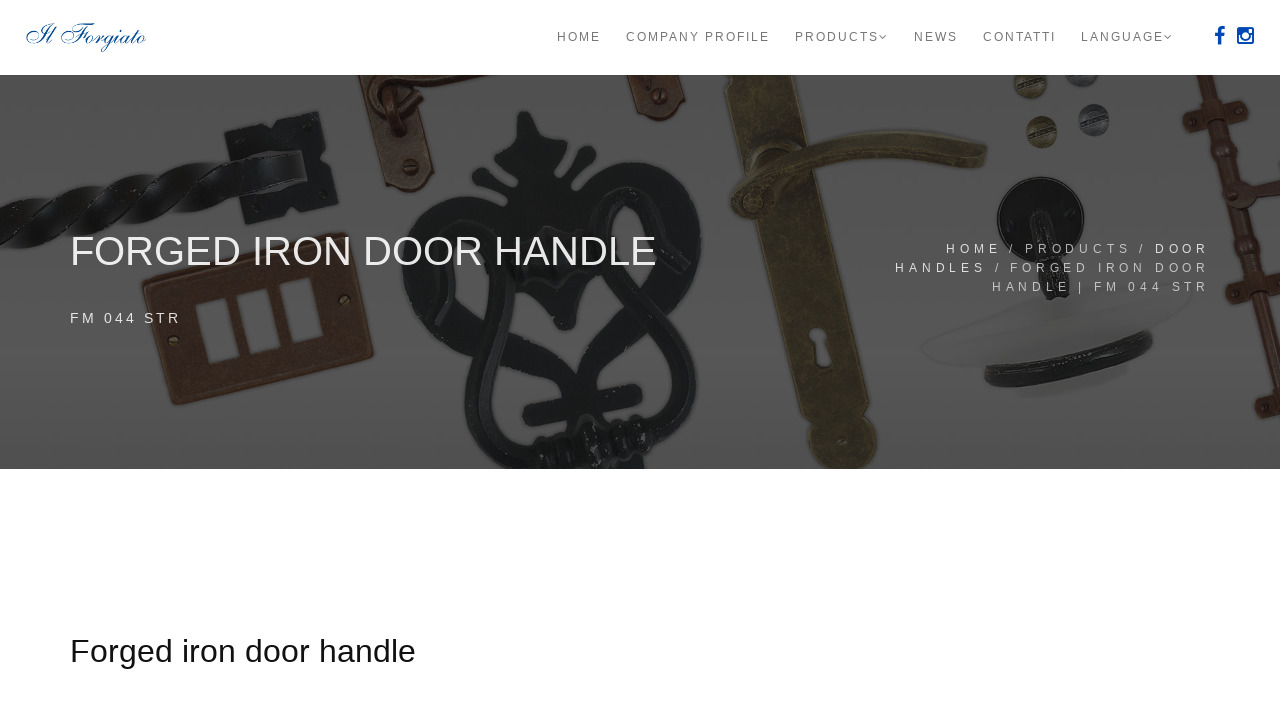

--- FILE ---
content_type: text/html; charset=utf-8
request_url: https://www.ilforgiato.it/en/products/door-handles/forged-iron-door-handle-fm-044-str/
body_size: 28535
content:

<!DOCTYPE html>
<!--[if lt IE 7]>      <html class="no-js lt-ie9 lt-ie8 lt-ie7"> <![endif]-->
<!--[if IE 7]>         <html class="no-js lt-ie9 lt-ie8"> <![endif]-->
<!--[if IE 8]>         <html class="no-js lt-ie9"> <![endif]-->
<!--[if gt IE 8]><!--> <html class="no-js"> <!--<![endif]-->
    <head>
        <meta charset="utf-8">
        <meta http-equiv="X-UA-Compatible" content="IE=edge,chrome=1">
        <title>Forged iron door handle</title>
        <meta name="description" content="Forged iron door handle, Forged iron door handle Forged iron door handle, forged lever, blacksmith hardware irondesign, handmade , made in italy , italian design, narrow version">

        <link rel="stylesheet" href="/css/bootstrap-theme.min.css">

        <script src="/Scripts/modernizr-2.6.2-respond-1.1.0.min.js"></script>
	
	    <meta name="author" content="Dream Design">
        <!--[if IE]><meta http-equiv='X-UA-Compatible' content='IE=edge,chrome=1'><![endif]-->
        <meta name="viewport" content="width=device-width, initial-scale=1.0, maximum-scale=1.0" />
		<meta name="google-site-verification" content="bjUpp4ARSMwcHKS5gOBnqalAejto-9PEu0TvlUEMVxQ" />
        
        <!-- Favicons -->
        <link rel="shortcut icon" href="/media/1008/favicon.png">
        <link rel="apple-touch-icon" href="/media/1009/apple-touch-icon.png">
        <link rel="apple-touch-icon" sizes="72x72" href="/media/1010/apple-touch-icon-72x72.png">
        <link rel="apple-touch-icon" sizes="114x114" href="/media/1007/apple-touch-icon-114x114.png">
        
        <!-- CSS -->
        <link rel="stylesheet" href="/css/bootstrap.min.css">
        <link rel="stylesheet" href="/css/style.css">
        <link rel="stylesheet" href="/css/style-responsive.css">
        <link rel="stylesheet" href="/css/animate.min.css">
        <link rel="stylesheet" href="/css/vertical-rhythm.min.css">
        <link rel="stylesheet" href="/css/owl.carousel.css">
        <link rel="stylesheet" href="/css/magnific-popup.css">
        <link rel="stylesheet" href="/css/rev-slider.css">
        <link rel="stylesheet" href="/rs-plugin/css/settings.css" media="screen" />    
        <link rel="stylesheet" href="/css/main.css">  
	
	
    </head>
    <body>
        <!--[if lt IE 7]>
            <p class="browsehappy">You are using an <strong>outdated</strong> browser. Please <a href="http://browsehappy.com/">upgrade your browser</a> to improve your experience.</p>
        <![endif]-->
		
        
         <!-- Page Loader -->        
        <div class="page-loader">
            <div class="loader">Loading...</div>
        </div>
        <!-- End Page Loader -->
        
        <!-- Page Wrap -->
        <div class="page" id="top">
            
            
           
            
            
            
                          
	<!-- Navigation panel -->
							
											
										
										
										
<nav class="main-nav js-stick">
    <div class="full-wrapper relative clearfix">
         
        <!-- Logo ( * your text or image into link tag *) -->
        <div class="nav-logo-wrap local-scroll">
            <a href="/en/" class="logo"><img src="/media/1005/forgiato_logo.png" alt="Il Forgiato" title="Il Forgiato" /></a>
        </div>
         
        <div class="mobile-nav"><i class="fa fa-bars"></i></div>
         
        <!-- Main Menu -->
        <div class="inner-nav desktop-nav">                                   
            <ul class="clearlist scroll-nav local-scroll">
                <li class="active"><a href="/en/">Home</a></li>
						<li class=""><a href="/en/company-profile/">Company profile</a></li> 
						 <li class="">
                    <a href="#" class="mn-has-sub">Products<i class="fa fa-angle-down"></i></a>
                     
                    <ul class="mn-sub">
						
                        <li class="">
                            <a href="/en/products/door-handles/">Door handles</a>
                        </li>
                        <li class="">
                            <a href="/en/products/window-handles/">Window handles</a>
                        </li>
                        <li class="">
                            <a href="/en/products/thumb-latch-handles/">Thumb latch handles</a>
                        </li>
                        <li class="">
                            <a href="/en/products/door-knockers-and-pull-handles/">Door knockers and pull handles</a>
                        </li>
                        <li class="">
                            <a href="/en/products/door-hinges/">Door hinges</a>
                        </li>
                        <li class="">
                            <a href="/en/products/sliding-door-system/">Sliding door system</a>
                        </li>
                        <li class="">
                            <a href="/en/products/bolts/">Bolts</a>
                        </li>
                        <li class="">
                            <a href="/en/products/door-locks/">Door locks</a>
                        </li>
                        <li class="">
                            <a href="/en/products/accessories/">Accessories</a>
                        </li>
                        <li class="">
                            <a href="/en/products/bathroom/">Bathroom</a>
                        </li>
                        
                         
                   </ul>
                     
                </li>
						<li class=""><a href="/en/news/">News</a></li> 

				<li><a href="#contact">Contatti</a></li>
               <li><a href="#" class="mn-has-sub">Language<i class="fa fa-angle-down"></i></a>
                  <ul class="mn-sub">
					  <li>
                         <a href="/it"><img src="/media/1025/ita.jpg" alt="Italiano" title="Italiano" />&nbsp;&nbsp;&nbsp;Italiano</a>
                        </li>
					  <li>
                         <a href="/en"><img src="/media/1024/eng.jpg" alt="English" title="English" />&nbsp;&nbsp;&nbsp;English</a>
                        </li>
					  </ul>
					  </li>
            </ul>
        </div>
     
					<div class="soc-nav">
                        <a href="https://www.facebook.com/IL-Forgiato-746121368866222/?fref=ts" title="Facebook" target="_blank"><i class="fa fa-facebook"></i></a>&nbsp;
                        <a href="https://www.instagram.com/ilforgiato/" title="instagram" target="_blank"><i class="fa fa-instagram"></i></a>
					</div>
							
    </div>
</nav>     
            <!-- End Navigation panel -->
            
<!-- Head Section -->
            <section class="page-section bg-dark-alfa-70 parallax-2" data-background="/media/1026/prodotti.jpg">
                <div class="relative container align-left">
                    
                    <div class="row">
                        
                        <div class="col-md-8">
                            <h1 class="hs-line-11 font-alt mb-20 mb-xs-0">Forged iron door handle</h1>
                            <div class="hs-line-4 font-alt">
                                FM 044 STR
                            </div>
                        </div>
                        
                        <div class="col-md-4 mt-30">
                            <div class="mod-breadcrumbs font-alt align-right">
								<a href="/en/">Home</a> <span class="divider">/</span>				<span>Products</span> <span class="divider">/</span>
					<a href="/en/products/door-handles/">Door handles</a> <span class="divider">/</span>        <span class="active">Forged iron door handle | FM 044 STR</span>
                            </div>
                            
                        </div>
                    </div>
                    
                </div>
            </section>
            <!-- End Head Section -->
								
            <!-- Section -->
            <section class="page-section">
                <div class="container relative">
                    
								
<h1>Forged iron door handle</h1>
					
					 <!-- Image -->
					<div class="work-full-media mb-80 mb-xs-40">
                        
                        <ul class="clearlist work-full-slider owl-carousel">

						<li><img src="/media/12081/fm044_str_r.jpg?anchor=center&amp;mode=crop&amp;width=1140&amp;height=642&amp;rnd=130958027270000000" alt="Forged iron door handle" title="Forged iron door handle"></li>

						</ul>
                        
                    </div>
                    <!-- End Work Gallery -->
							
							
	<div>


    <div class="umb-grid">
                <div class="grid-section">
    <div >
        <div class='container'>
        <div class="row clearfix">
            <div class="col-md-12 column">
                <div >
                            
    
    
        <h1>Finishings</h1>
    


                </div>
            </div>        </div>
        </div>
    </div>
    <div >
        <div class='container'>
        <div class="row clearfix">
            <div class="col-md-4 column">
                <div >
                            
    
    <img src="/media/1034/ruggine.jpg" alt="">
        <p class="caption"></p>


                            
    
    <img src="/media/1033/neroitaliano.jpg" alt="">
        <p class="caption"></p>


                            
    
    <img src="/media/1032/oroantico.jpg" alt="">
        <p class="caption"></p>


                            
    
    <img src="/media/1031/argentoantico.jpg" alt="">
        <p class="caption"></p>


                </div>
            </div>            <div class="col-md-8 column">
                <div >
                            
    
<p>Rust, Italian Black, Antique Gold, Antique Silver.</p>


                            
    



                            
    



                            
    



                </div>
            </div>        </div>
        </div>
    </div>
    <div >
        <div class='container'>
        <div class="row clearfix">
            <div class="col-md-12 column">
                <div >
                            
    
    
        <h1>Accessories</h1>
    


                </div>
            </div>        </div>
        </div>
    </div>
    <div >
        <div class='container'>
        <div class="row clearfix">
            <div class="col-md-4 column">
                <div >
                            
    
    <img src="/media/1029/sistemaantisfilamento.jpg" alt="">
        <p class="caption"></p>


                </div>
            </div>            <div class="col-md-8 column">
                <div >
                            
    
<p class="p1">Blocking system</p>


                </div>
            </div>        </div>
        </div>
    </div>
    <div >
        <div class='container'>
        <div class="row clearfix">
            <div class="col-md-12 column">
                <div >
                            
    
    
        <h1>Technical specifications FM 044 STR</h1>
    


                </div>
            </div>        </div>
        </div>
    </div>
    <div >
        <div class='container'>
        <div class="row clearfix">
            <div class="col-md-4 column">
                <div >
                            
    
    <img src="/media/1908/fm044_str_spec.jpg" alt="">
        <p class="caption"></p>


                </div>
            </div>            <div class="col-md-8 column">
                <div >
                            
    
<table border="0" cellspacing="0" cellpadding="0">
<tbody>
<tr>
<td>
<p class="p1"><strong>FM 044.N.STR</strong><br />Forged iron door handle ∅ 8 mm on narrow rosette with escutcheon</p>
</td>
</tr>
<tr>
<td>
<p class="p1"><strong>FM <strong>044</strong>.Y.STR</strong><br />Forged iron door handle ∅ 8 mm on narrow rosette with cylinder lock hole escutcheon</p>
</td>
</tr>
</tbody>
</table>


                </div>
            </div>        </div>
        </div>
    </div>
                </div>
    </div>


</div>
                    
                </div>
            </section>
            <!-- End Section -->
            
            
            <!-- Divider -->
            <hr class="mt-0 mb-0 "/>
            <!-- End Divider -->
            
            
            <!-- Work Navigation -->
				
            <div class="work-navigation clearfix">
					<a href="/en/products/door-handles/iron-door-handle-fm-031-str/" class="work-prev"><span><i class="fa fa-chevron-left"></i>&nbsp;PREVIOUS</span></a>                 <a href="/en/products/door-handles/" class="work-all"><span><i class="fa fa-times"></i>&nbsp;CATEGORY</span></a>
					<a href="/en/products/door-handles/iron-door-handle-fm-311-str/" class="work-next"><span>NEXT&nbsp;<i class="fa fa-chevron-right"></i></span></a>             </div>
            <!-- End Work Navigation -->
            
            
            <!-- Divider -->
            <hr class="mt-0 mb-0 "/>
            <!-- End Divider -->
            
				
<script type="application/ld+json">
{
  "@context": "http://schema.org/",
  "@type": "Product",
  "name": "Forged iron door handle",
  "image": "/media/12081/fm044_str_r.jpg?anchor=center&amp;mode=crop&amp;width=1140&amp;height=642&amp;rnd=130958027270000000",
  "description": "Forged iron door handle",
  "mpn": "FM 044 STR",
  "brand": {
    "@type": "Thing",
    "name": "FORGIATO"
  }
}
</script>								
					  
					  
            
           
            
            <!-- Newsletter Section -->

<section class="small-section bg-gray-lighter">
    <div class="container relative">
<form action="/en/products/door-handles/forged-iron-door-handle-fm-044-str/" enctype="multipart/form-data" method="post">                <div class="form align-center">
                    <div class="row">
                        <div class="col-md-6 col-md-offset-3">

                            <div class="newsletter-label font-alt">
                                Subscribe our newsletter
                            </div>

                            <div class="mb-20">
                                <input class="newsletter-field input-md round mb-xs-10" id="Email" name="Email" pattern=".{5,100}" placeholder="Email" type="text" value="" />

                                <button type="submit" class="btn btn-mod btn-medium btn-round mb-xs-10">
                                    Subscribe
                                </button>
                            </div>


                            <div id="subscribe-result"></div>

                        </div>
                    </div>
                </div>
<input name='ufprt' type='hidden' value='[base64]' /></form>    </div>
</section>            <!-- End Newsletter Section -->
            
            
            <!-- Contact Section -->
            <section class="page-section" id="contact">
                <div class="container relative">
                    
                    <h2 class="section-title font-alt mb-70 mb-sm-40">
                        CONTACTS
                    </h2>
                    
                    <div class="row mb-60 mb-xs-40">
                        
                        <div class="col-md-8 col-md-offset-2">
                            <div class="row">
                                
                                <!-- Phone -->
                                <div class="col-sm-6 col-lg-4 pt-20 pb-20 pb-xs-0">
                                    <div class="contact-item">
                                        <div class="ci-icon">
                                            <i class="fa fa-phone"></i>
                                        </div>
                                        <div class="ci-title font-alt">
                                            CONTACT US
                                        </div>
                                        <div class="ci-text">
                                         Tel +39 075 8510356<br/>
										Fax	+39 075 8511731
                                        </div>
                                    </div>
                                </div>
                                <!-- End Phone -->
                                
                                <!-- Address -->
                                <div class="col-sm-6 col-lg-4 pt-20 pb-20 pb-xs-0">
                                    <div class="contact-item">
                                        <div class="ci-icon">
                                            <i class="fa fa-map-marker"></i>
                                        </div>
                                        <div class="ci-title font-alt">
                                            ADDRESS
                                        </div>
                                        <div class="ci-text">
                                            Città di Castello, Perugia, Italy
                                        </div>
                                    </div>
                                </div>
                                <!-- End Address -->
                                
                                <!-- Email -->
                                <div class="col-sm-6 col-lg-4 pt-20 pb-20 pb-xs-0">
                                    <div class="contact-item">
                                        <div class="ci-icon">
                                            <i class="fa fa-envelope"></i>
                                        </div>
                                        <div class="ci-title font-alt">
                                            Email
                                        </div>
                                        <div class="ci-text">
                                            <a href="mailto:info@utensillegno.com">info@utensillegno.com</a>
                                        </div>
                                    </div>
                                </div>
                                <!-- End Email -->
                                
                            </div>
                        </div>
                        
                    </div>
                    
											<!-- Contact Form --> 
<div class="row">
    <div class="col-md-8 col-md-offset-2">

        <div class="form contact-form">
<form action="/en/products/door-handles/forged-iron-door-handle-fm-044-str/" enctype="multipart/form-data" method="post">                    <div class="clearfix">

                        <div class="cf-left-col">

                            <!-- Name -->
                            <div class="form-group">
                                <input class="input-md round form-control" id="Nome" name="Nome" pattern=".{3,100}" placeholder="Name" type="text" value="" />
                            </div>

                            <!-- Email -->
                            <div class="form-group">
                                <input class="input-md round form-control" id="Email" name="Email" pattern=".{5,100}" placeholder="Email" type="text" value="" />
                            </div>

                        </div>

                        <div class="cf-right-col">

                            <!-- Message -->
                            <div class="form-group">
                                <textarea class="input-md round form-control" cols="20" id="Messaggio" name="Messaggio" placeholder="Message" rows="2" style="height: 84px;">
</textarea>
                            </div>

                        </div>

                    </div>
                    <div class="clearfix">

                        <div class="cf-left-col">
                            <div class="form-group">
                                <div class='g-recaptcha' data-sitekey='6LfVyxUUAAAAAPlRM_0nY_vGqRj-7RHnQD8h_1Xl'></div><script src='https://www.google.com/recaptcha/api.js?hl=en'></script>
                            </div>
                            <!-- Inform Tip -->
                            <div class="form-tip pt-20">
                                <i class="fa fa-info-circle"></i>All fields are required
                            </div>

                        </div>

                        <div class="cf-right-col">

                            <!-- Send Button -->
                            <div class="align-right pt-10">
                                <button class="submit_btn btn btn-mod btn-medium btn-round" type="submit">Send</button>
                            </div>

                        </div>

                    </div>
<input name='ufprt' type='hidden' value='[base64]' /></form>        </div>

    </div>
</div>                    <!-- End Contact Form -->
                    
                </div>
            </section>
            <!-- End Contact Section -->
            
            
            <!-- Google Map -->
            <div class="google-map">
                
                <div data-address="Via Carlo Marx, 28 06011 Cerbara Città di Castello (PG) Italy" id="map-canvas"></div>
                
                <div class="map-section">
                    
                    <div class="map-toggle">
                        <div class="mt-icon">
                            <i class="fa fa-map-marker"></i>
                        </div>
                        <div class="mt-text font-alt">
                            <div class="mt-open">OPEN MAP <i class="fa fa-angle-down"></i></div>
                            <div class="mt-close">CLOSE <i class="fa fa-angle-up"></i></div>
                        </div>
                    </div>
                    
                </div>
                
            </div>
            <!-- End Google Map -->
            
            
            <!-- Foter -->
            <footer class="page-section bg-gray-lighter footer pb-60">
                <div class="container">
                    
                    <!-- Footer Logo -->
                    <div class="local-scroll mb-30 wow fadeInUp logo-footer" data-wow-duration="1.2s">
                        <a href="#top">Il Forgiato</a>
                    </div>
                    <!-- End Footer Logo -->
                    
                    <!-- Social Links -->
                     <div class="footer-social-links mb-110 mb-xs-60">
                        <a href="https://www.facebook.com/IL-Forgiato-746121368866222/?fref=ts" title="Facebook" target="_blank"><i class="fa fa-facebook"></i></a>
                        <a href="https://www.instagram.com/ilforgiato/" title="Instagram" target="_blank"><i class="fa fa-instagram"></i></a>
                        <!--a href="#" title="Pinterest" target="_blank"><i class="fa fa-pinterest"></i></a-->
                    </div>
							
							
                    <!-- End Social Links -->  
                    
                    <!-- Catalogo pdf -->
							
                    <div class="local-scroll mb-30 wow fadeInUp" data-wow-duration="1.2s">
                                    <a href="/Download/IlForgiato2015LOW.pdf" target="_blank" class="fooCat"><i class="fa fa-file-pdf-o"></i> Download catalogue</a>
										
                    </div>
                    <!-- End Catalogo pdf -->
                    
							
                    
                    <!-- Footer Text -->
                    <div class="footer-text">
                        
                        <!-- Copyright -->
                        <div class="footer-copy font-alt">
                            © UTENSIL LEGNO S.r.l. 2017
                        </div>
                        <!-- End Copyright -->
                        
                        <div class="footer-made">
							‚···
                        
                    </div>
                    <!-- End Footer Text --> 
                    
                 </div>
                 
                 
                 <!-- Top Link -->
                 <div class="local-scroll">
                     <a href="#top" class="link-to-top"><i class="fa fa-caret-up"></i></a>
                 </div>
                 <!-- End Top Link -->
                 
            </footer>
            <!-- End Foter -->
        
        
        </div>
        <!-- End Page Wrap -->
				
				
				
		<!--<script src="//ajax.googleapis.com/ajax/libs/jquery/1.11.1/jquery.min.js"></script>
        <script>window.jQuery || document.write('<script src="/Scripts/jquery-1.11.1.min.js"><\/script>')</script>
        <script src="/Scripts/plugins.js"></script>-->

		  
		  
        <!-- JS -->
        <script type="text/javascript" src="/Scripts/jquery-1.11.1.min.js"></script>
        <script type="text/javascript" src="/Scripts/jquery.easing.1.3.js"></script>
        <script type="text/javascript" src="/Scripts/bootstrap.min.js"></script>        
        <script type="text/javascript" src="/Scripts/SmoothScroll.js"></script>
        <script type="text/javascript" src="/Scripts/jquery.scrollTo.min.js"></script>
        <script type="text/javascript" src="/Scripts/jquery.localScroll.min.js"></script>
        <script type="text/javascript" src="/Scripts/jquery.viewport.mini.js"></script>
        <script type="text/javascript" src="/Scripts/jquery.countTo.js"></script>
        <script type="text/javascript" src="/Scripts/jquery.appear.js"></script>
        <script type="text/javascript" src="/Scripts/jquery.sticky.js"></script>
        <script type="text/javascript" src="/Scripts/jquery.parallax-1.1.3.js"></script>
        <script type="text/javascript" src="/Scripts/jquery.fitvids.js"></script>
        <script type="text/javascript" src="/Scripts/owl.carousel.min.js"></script>
        <script type="text/javascript" src="/Scripts/isotope.pkgd.min.js"></script>
        <script type="text/javascript" src="/Scripts/imagesloaded.pkgd.min.js"></script>
        <script type="text/javascript" src="/Scripts/jquery.magnific-popup.min.js"></script>
        <script type="text/javascript" src="http://maps.google.com/maps/api/js?sensor=false&amp;language=it"></script>
        <script type="text/javascript" src="/Scripts/gmap3.min.js"></script>
        <script type="text/javascript" src="/Scripts/wow.min.js"></script>
        <script type="text/javascript" src="/Scripts/masonry.pkgd.min.js"></script>
        <script type="text/javascript" src="/Scripts/jquery.simple-text-rotator.min.js"></script>
        <script type="text/javascript" src="/Scripts/all.js"></script>
        <script type="text/javascript" src="/Scripts/contact-form.js"></script>
        <script type="text/javascript" src="/Scripts/jquery.ajaxchimp.min.js"></script>   
        <script type="text/javascript" src="/rs-plugin/js/jquery.themepunch.tools.min.js"></script>
		<script type="text/javascript" src="/rs-plugin/js/jquery.themepunch.revolution.min.js"></script>
        <script type="text/javascript" src="/Scripts/rev-slider.js"></script>      
        <!--[if lt IE 10]><script type="text/javascript" src="/Scripts/placeholder.js"></script><![endif]-->  
						 
			 <script type="text/javascript" src="/Scripts/jquery.cookieBarEN.js"></script>


		<script type="text/javascript" src="/Scripts/main.js"></script> 

		  
		  
		  
        <!-- Google Analytics: change UA-XXXXX-X to be your site's ID. -->
        <script>
            (function(b,o,i,l,e,r){b.GoogleAnalyticsObject=l;b[l]||(b[l]=
            function(){(b[l].q=b[l].q||[]).push(arguments)});b[l].l=+new Date;
            e=o.createElement(i);r=o.getElementsByTagName(i)[0];
            e.src='//www.google-analytics.com/analytics.js';
            r.parentNode.insertBefore(e,r)}(window,document,'script','ga'));
            ga('create','UA-10577540-3');ga('send','pageview');
        </script>
    </body>
</html>

--- FILE ---
content_type: text/html; charset=utf-8
request_url: https://www.google.com/recaptcha/api2/anchor?ar=1&k=6LfVyxUUAAAAAPlRM_0nY_vGqRj-7RHnQD8h_1Xl&co=aHR0cHM6Ly93d3cuaWxmb3JnaWF0by5pdDo0NDM.&hl=en&v=TkacYOdEJbdB_JjX802TMer9&size=normal&anchor-ms=20000&execute-ms=15000&cb=m93933fhntv8
body_size: 46368
content:
<!DOCTYPE HTML><html dir="ltr" lang="en"><head><meta http-equiv="Content-Type" content="text/html; charset=UTF-8">
<meta http-equiv="X-UA-Compatible" content="IE=edge">
<title>reCAPTCHA</title>
<style type="text/css">
/* cyrillic-ext */
@font-face {
  font-family: 'Roboto';
  font-style: normal;
  font-weight: 400;
  src: url(//fonts.gstatic.com/s/roboto/v18/KFOmCnqEu92Fr1Mu72xKKTU1Kvnz.woff2) format('woff2');
  unicode-range: U+0460-052F, U+1C80-1C8A, U+20B4, U+2DE0-2DFF, U+A640-A69F, U+FE2E-FE2F;
}
/* cyrillic */
@font-face {
  font-family: 'Roboto';
  font-style: normal;
  font-weight: 400;
  src: url(//fonts.gstatic.com/s/roboto/v18/KFOmCnqEu92Fr1Mu5mxKKTU1Kvnz.woff2) format('woff2');
  unicode-range: U+0301, U+0400-045F, U+0490-0491, U+04B0-04B1, U+2116;
}
/* greek-ext */
@font-face {
  font-family: 'Roboto';
  font-style: normal;
  font-weight: 400;
  src: url(//fonts.gstatic.com/s/roboto/v18/KFOmCnqEu92Fr1Mu7mxKKTU1Kvnz.woff2) format('woff2');
  unicode-range: U+1F00-1FFF;
}
/* greek */
@font-face {
  font-family: 'Roboto';
  font-style: normal;
  font-weight: 400;
  src: url(//fonts.gstatic.com/s/roboto/v18/KFOmCnqEu92Fr1Mu4WxKKTU1Kvnz.woff2) format('woff2');
  unicode-range: U+0370-0377, U+037A-037F, U+0384-038A, U+038C, U+038E-03A1, U+03A3-03FF;
}
/* vietnamese */
@font-face {
  font-family: 'Roboto';
  font-style: normal;
  font-weight: 400;
  src: url(//fonts.gstatic.com/s/roboto/v18/KFOmCnqEu92Fr1Mu7WxKKTU1Kvnz.woff2) format('woff2');
  unicode-range: U+0102-0103, U+0110-0111, U+0128-0129, U+0168-0169, U+01A0-01A1, U+01AF-01B0, U+0300-0301, U+0303-0304, U+0308-0309, U+0323, U+0329, U+1EA0-1EF9, U+20AB;
}
/* latin-ext */
@font-face {
  font-family: 'Roboto';
  font-style: normal;
  font-weight: 400;
  src: url(//fonts.gstatic.com/s/roboto/v18/KFOmCnqEu92Fr1Mu7GxKKTU1Kvnz.woff2) format('woff2');
  unicode-range: U+0100-02BA, U+02BD-02C5, U+02C7-02CC, U+02CE-02D7, U+02DD-02FF, U+0304, U+0308, U+0329, U+1D00-1DBF, U+1E00-1E9F, U+1EF2-1EFF, U+2020, U+20A0-20AB, U+20AD-20C0, U+2113, U+2C60-2C7F, U+A720-A7FF;
}
/* latin */
@font-face {
  font-family: 'Roboto';
  font-style: normal;
  font-weight: 400;
  src: url(//fonts.gstatic.com/s/roboto/v18/KFOmCnqEu92Fr1Mu4mxKKTU1Kg.woff2) format('woff2');
  unicode-range: U+0000-00FF, U+0131, U+0152-0153, U+02BB-02BC, U+02C6, U+02DA, U+02DC, U+0304, U+0308, U+0329, U+2000-206F, U+20AC, U+2122, U+2191, U+2193, U+2212, U+2215, U+FEFF, U+FFFD;
}
/* cyrillic-ext */
@font-face {
  font-family: 'Roboto';
  font-style: normal;
  font-weight: 500;
  src: url(//fonts.gstatic.com/s/roboto/v18/KFOlCnqEu92Fr1MmEU9fCRc4AMP6lbBP.woff2) format('woff2');
  unicode-range: U+0460-052F, U+1C80-1C8A, U+20B4, U+2DE0-2DFF, U+A640-A69F, U+FE2E-FE2F;
}
/* cyrillic */
@font-face {
  font-family: 'Roboto';
  font-style: normal;
  font-weight: 500;
  src: url(//fonts.gstatic.com/s/roboto/v18/KFOlCnqEu92Fr1MmEU9fABc4AMP6lbBP.woff2) format('woff2');
  unicode-range: U+0301, U+0400-045F, U+0490-0491, U+04B0-04B1, U+2116;
}
/* greek-ext */
@font-face {
  font-family: 'Roboto';
  font-style: normal;
  font-weight: 500;
  src: url(//fonts.gstatic.com/s/roboto/v18/KFOlCnqEu92Fr1MmEU9fCBc4AMP6lbBP.woff2) format('woff2');
  unicode-range: U+1F00-1FFF;
}
/* greek */
@font-face {
  font-family: 'Roboto';
  font-style: normal;
  font-weight: 500;
  src: url(//fonts.gstatic.com/s/roboto/v18/KFOlCnqEu92Fr1MmEU9fBxc4AMP6lbBP.woff2) format('woff2');
  unicode-range: U+0370-0377, U+037A-037F, U+0384-038A, U+038C, U+038E-03A1, U+03A3-03FF;
}
/* vietnamese */
@font-face {
  font-family: 'Roboto';
  font-style: normal;
  font-weight: 500;
  src: url(//fonts.gstatic.com/s/roboto/v18/KFOlCnqEu92Fr1MmEU9fCxc4AMP6lbBP.woff2) format('woff2');
  unicode-range: U+0102-0103, U+0110-0111, U+0128-0129, U+0168-0169, U+01A0-01A1, U+01AF-01B0, U+0300-0301, U+0303-0304, U+0308-0309, U+0323, U+0329, U+1EA0-1EF9, U+20AB;
}
/* latin-ext */
@font-face {
  font-family: 'Roboto';
  font-style: normal;
  font-weight: 500;
  src: url(//fonts.gstatic.com/s/roboto/v18/KFOlCnqEu92Fr1MmEU9fChc4AMP6lbBP.woff2) format('woff2');
  unicode-range: U+0100-02BA, U+02BD-02C5, U+02C7-02CC, U+02CE-02D7, U+02DD-02FF, U+0304, U+0308, U+0329, U+1D00-1DBF, U+1E00-1E9F, U+1EF2-1EFF, U+2020, U+20A0-20AB, U+20AD-20C0, U+2113, U+2C60-2C7F, U+A720-A7FF;
}
/* latin */
@font-face {
  font-family: 'Roboto';
  font-style: normal;
  font-weight: 500;
  src: url(//fonts.gstatic.com/s/roboto/v18/KFOlCnqEu92Fr1MmEU9fBBc4AMP6lQ.woff2) format('woff2');
  unicode-range: U+0000-00FF, U+0131, U+0152-0153, U+02BB-02BC, U+02C6, U+02DA, U+02DC, U+0304, U+0308, U+0329, U+2000-206F, U+20AC, U+2122, U+2191, U+2193, U+2212, U+2215, U+FEFF, U+FFFD;
}
/* cyrillic-ext */
@font-face {
  font-family: 'Roboto';
  font-style: normal;
  font-weight: 900;
  src: url(//fonts.gstatic.com/s/roboto/v18/KFOlCnqEu92Fr1MmYUtfCRc4AMP6lbBP.woff2) format('woff2');
  unicode-range: U+0460-052F, U+1C80-1C8A, U+20B4, U+2DE0-2DFF, U+A640-A69F, U+FE2E-FE2F;
}
/* cyrillic */
@font-face {
  font-family: 'Roboto';
  font-style: normal;
  font-weight: 900;
  src: url(//fonts.gstatic.com/s/roboto/v18/KFOlCnqEu92Fr1MmYUtfABc4AMP6lbBP.woff2) format('woff2');
  unicode-range: U+0301, U+0400-045F, U+0490-0491, U+04B0-04B1, U+2116;
}
/* greek-ext */
@font-face {
  font-family: 'Roboto';
  font-style: normal;
  font-weight: 900;
  src: url(//fonts.gstatic.com/s/roboto/v18/KFOlCnqEu92Fr1MmYUtfCBc4AMP6lbBP.woff2) format('woff2');
  unicode-range: U+1F00-1FFF;
}
/* greek */
@font-face {
  font-family: 'Roboto';
  font-style: normal;
  font-weight: 900;
  src: url(//fonts.gstatic.com/s/roboto/v18/KFOlCnqEu92Fr1MmYUtfBxc4AMP6lbBP.woff2) format('woff2');
  unicode-range: U+0370-0377, U+037A-037F, U+0384-038A, U+038C, U+038E-03A1, U+03A3-03FF;
}
/* vietnamese */
@font-face {
  font-family: 'Roboto';
  font-style: normal;
  font-weight: 900;
  src: url(//fonts.gstatic.com/s/roboto/v18/KFOlCnqEu92Fr1MmYUtfCxc4AMP6lbBP.woff2) format('woff2');
  unicode-range: U+0102-0103, U+0110-0111, U+0128-0129, U+0168-0169, U+01A0-01A1, U+01AF-01B0, U+0300-0301, U+0303-0304, U+0308-0309, U+0323, U+0329, U+1EA0-1EF9, U+20AB;
}
/* latin-ext */
@font-face {
  font-family: 'Roboto';
  font-style: normal;
  font-weight: 900;
  src: url(//fonts.gstatic.com/s/roboto/v18/KFOlCnqEu92Fr1MmYUtfChc4AMP6lbBP.woff2) format('woff2');
  unicode-range: U+0100-02BA, U+02BD-02C5, U+02C7-02CC, U+02CE-02D7, U+02DD-02FF, U+0304, U+0308, U+0329, U+1D00-1DBF, U+1E00-1E9F, U+1EF2-1EFF, U+2020, U+20A0-20AB, U+20AD-20C0, U+2113, U+2C60-2C7F, U+A720-A7FF;
}
/* latin */
@font-face {
  font-family: 'Roboto';
  font-style: normal;
  font-weight: 900;
  src: url(//fonts.gstatic.com/s/roboto/v18/KFOlCnqEu92Fr1MmYUtfBBc4AMP6lQ.woff2) format('woff2');
  unicode-range: U+0000-00FF, U+0131, U+0152-0153, U+02BB-02BC, U+02C6, U+02DA, U+02DC, U+0304, U+0308, U+0329, U+2000-206F, U+20AC, U+2122, U+2191, U+2193, U+2212, U+2215, U+FEFF, U+FFFD;
}

</style>
<link rel="stylesheet" type="text/css" href="https://www.gstatic.com/recaptcha/releases/TkacYOdEJbdB_JjX802TMer9/styles__ltr.css">
<script nonce="aVQoZp5YovTlrxR_geZ1JQ" type="text/javascript">window['__recaptcha_api'] = 'https://www.google.com/recaptcha/api2/';</script>
<script type="text/javascript" src="https://www.gstatic.com/recaptcha/releases/TkacYOdEJbdB_JjX802TMer9/recaptcha__en.js" nonce="aVQoZp5YovTlrxR_geZ1JQ">
      
    </script></head>
<body><div id="rc-anchor-alert" class="rc-anchor-alert"></div>
<input type="hidden" id="recaptcha-token" value="[base64]">
<script type="text/javascript" nonce="aVQoZp5YovTlrxR_geZ1JQ">
      recaptcha.anchor.Main.init("[\x22ainput\x22,[\x22bgdata\x22,\x22\x22,\[base64]/MjU1OmY/[base64]/[base64]/[base64]/[base64]/bmV3IGdbUF0oelswXSk6ST09Mj9uZXcgZ1tQXSh6WzBdLHpbMV0pOkk9PTM/bmV3IGdbUF0oelswXSx6WzFdLHpbMl0pOkk9PTQ/[base64]/[base64]/[base64]/[base64]/[base64]/[base64]/[base64]\\u003d\x22,\[base64]\\u003d\x22,\[base64]/CoiZiWsKHXsO1w6F5w43DlsOSZMKiBmVJasOvw53DjMO/w57DjcK1w47Ci8OXO8KYRTfCpFDDhcO4wqLCp8O1w7HCoMKXA8ONw6k3Xlt/NVDDoMO5KcOAwoFyw6YKw5rDjMKOw6c0wp7DmcKVWcOEw4Bhw6ItC8OwcCTCu3/[base64]/wrrDncOkKMK0w5HCosKZw61WQnFVwrbCjybCicKiwrLCr8KVDMOOwqXCvxtqw5DCpVIAwpfCtXQxwqEOwpPDhnERwpsnw43Cq8OpZTHDi0DCnSHCoikEw7LDnHPDvhTDi1fCp8K9w7rCs0YbVMOvwo/DigNiwrbDiD/[base64]/[base64]/wprDhsOzA8KKw6pkWCYKaMOYw7pgwqQ8VWJLNB3DjwnCr3Mrw5rChQVfI0sJwoNqw77Di8OIE8KOw43CucK9L8OqN8OXwokew4nCuglswrZpwoJfQcOgw6bCpsOJW0PCrcOiwo91LcO5w6XDksK/MMO2w656XQTDu3F3w7zCpwLDucOEY8O8PRZTw7DChyh5wrFMZsOqCXvDn8KRw4tywqbChcKieMOFwqAyBMKXO8O/w5URw51Cw4bCrsOlw7kqw6rCssKfwqzDg8KDAsOgw6sWVmBMUsO6W3fCuGnCqjjDkMKyVVMvwoNfw40Dw7/CqQ5Zw43ClMKswqcFPsONwrbDpjIdwpR0amjCj0Ajw6JJGjdNWQ3Diz1FfW4bw5ENw4lYw7vCkcOTw7LDoiLDog97w6PCj0xRSjbChMORMzJHw6w+bFHCucOfwqbDqWTDsMKmwqNlw7DDpsOjT8KRw4k0wpDDr8KVGMOoP8K/w4/DrhXCoMOnIMKwwpYPw74UdcOLw50bwqEqw6HDmSPDt23DkTBgZcO8T8KKM8KPw6EPXUg+L8KwTQTDrD8kIsKdwqMkKAAowpTDiFPDqMKZa8O1woDDp1/DmsOLwqLDkHFUw4HCoWHDrcKlw5FzT8KICcORw63Cq21VEMK2w547FsO5w4hPwoZ6EUZwwpPCn8OwwqosXMOaw4XDkwh+R8Ogw4E/M8K/w6APW8O3wp3CkTDCrMOJTcOTCnvDnhYsw5/CrGnDs2IBw59zZB5ETxZow55wRBdew77DoyZ2B8O0asKVKS19HBLDj8K0wo5wwrPDlEglwozChAJeEMK4aMKwRkHCnlXDk8KPBsK9wo/Dq8OwEcKGYcKVDTcJw4FYwrrCgQxfV8OVwooKwq7CtsK+MTTDocOkwrlbK1LCpw18woDDpHvDi8OUKsOdd8OpT8OvLxfDpGsHPcK4bMOuwpTDjWZmGsO7wpJQGhzCg8OTwqDDjcOQPWtVwqjCgX3DnxcSw6Ykw7FHwp/[base64]/CtRbDtcK1anJtBGsywrsBwp81bsOJw5fCkX4GMk/DgMK1w6MewrQ+QcOvw5Z1VS3DgQ9pw54dwr7CkHLDqANnw6vDmVvCpTrCj8OQw6IMHSckw60+KMKhYMKPw6rCilvCuzrCkivDtcOtw5bDn8KMXMOGI8OKw45Swr4zESJpZsO1H8OGwqZJeV5BanY8IMKBMndcfRbDn8KRwqkuwpNUE0fCv8KYVMKGV8K+wr/Dm8OMTgxnwrDCrVNXwpVhDsKHUcKMwoLCp3/[base64]/CpcODw6c+HR4rF8OGw6LDrEc2w7/[base64]/Dg8Oqw4J7MmtkJsKnw79GDsKTwpp2L0ghAzPDk0IrX8OYwpZhwo7CgXLCqMOFwr1RTcK5PCZ0I1h4wqXDuMOXW8Kzw4vDijJbUF7Ci0IowqpGw7TCpWEdUDNLwqPDtT4QW1sgFcKmLcKiw7U0w4/Dg1vDn2dQw5LDujUxw5LCsA8GOMOIwrFGw77DmMODw5jCisKiaMOrwo3Dv2kBw4V0w5M/GMKRb8ODwq4dEMKQwqE5w5A3fsOgw64+Fy/Dm8O8wqsEw6VhW8KaHsKLwqzChMOAGiN1XHzDqizCj3XDisO5UMOLwqjCncOnAhI5FRnCqycPVAhUCsODw7c2wrFke2UwZcOHw4U5BMOkwpV/HcOUw453wqzCvj7CsB5WGsKswpHCncK5w47DusO5w7/[base64]/AsOsdcKow7bDoDvCssKkQsKsKX4xw5bDqcKQw70cIMK0woTCohzChsOVNsKLw5svw5HCosOTw7/[base64]/wqbDu3sjOsKMKMKGw7sjw5UzCcKNSF/DhSwxfcOlw7xlwrg+bH1Cwp0yY3HCqijDv8K6w7NVHsKNbVrDr8Okw7TDoAPDs8OgwoXCocO5acKkOELCqsK7wqXCsxgCO2rDv27CmS7DvcKnVkBXQsKJEMO8GlwgCh4Aw5R/OgnCjUksHF9DfMOYGTnDisOLwrXDn3cAVcOjFDzCvyzDtsKJD1BMwqZ1P1XCpVoQwqjDmRbDvMOTaCXCl8Kew50SIMOZPcOQWlHCjzs1wqTDii/CrcKmw6vDlcKoPExAwp5Qw5AMK8KAC8OFwovCoTpzw5bDgQpmw7jDsm/CvVcLwqoiaMO5RsK0wo9jHjHCiCFFA8K+DS7CqMKlw4pPwrZzw7Mswq7DjcKUw5HCsW3Dh1dnOsOCalpifgjDk0ZMwqzCpxvCsMKKPQo/w7cnFBxtw4fCl8K1K0LCgBYKS8Oud8KfAMKqNcO6w4omw6bCiy8+Y3LDlmDCq2LCuGUVTMKuw6kdF8ONCBsCwoHDo8OgHG1LdsO8H8KCwo/CmybCsQJrEkdhwpHCtRbDvXDDqXdxGTVMw6vCt2HDiMODw4wNw4plc096w68nGGJybMOAw5M4w6syw61BwozDucKUw47DsznDvz/[base64]/wqPCiFvDjcKGwrXDj1QsA1pRJcKFwqkpDMOXwrTCqsK5w4TDiyMcw4gtaV1vOcO0w5vCqC4oc8Kmwp7ChV1lBmvCkCwfYcO5E8KhWh7DmMK/[base64]/[base64]/Dm2QDYcKAD1nDvMOBw6sEw6xFARsfY8KAGsOowrrCg8O1wrTCscO+w53CsXDDt8KRw5ZkMgTCok7CucKqUsOLw4PDiGMbw53DoSwNwrvDpVHDnVEgXMO4wr0Lw6lbw7/[base64]/[base64]/Dj8KIw4MSdDfCngodwqsgw7bDksO6wrMTOG5qwrtuw7PDvBPCusO6w6ccwolcwqMrcsO7wp7CtEpMwoVjOmYYw7/[base64]/dMKFwozCpzvDiWLDlVDDncO4wql5woFwwoPDtV10CEV0w7ZSLinCpQJaYA/[base64]/Cg0RRQsKhw7xOw6Y0w7VPWsOKw5bDmcOww78zY8OINkzDkhrDqsOfwprCtlrCpk3Dj8KSw6nCsRvDki/DljbDv8KEwpzCnsOyBsKMwqh+OMK9ecKQHsO1PsOOw4EWw68iw6rDiMKSwrBaFMOqw4TDuydIQ8OPw71cwqUCw7FFw55FYMKDUcO1LcK3CTYqYgNZJQXDmgjCgMKfV8OTwoVqQRA1L8O1wrzDnR7DuVgSNMKqw7XDgMO/w5zDv8OYM8Ouw5vCsBfCvsO9wrjDqHMMJ8OnwqlBw4U7w7gSw6YgwpJxw55rJ1E+AsKeX8Kgw6NifsKiwo/DmsKxw4fDmsKJNsKeJUvDp8K9UQdbLcOkXj7DtsK7QMOlGiN+PsKVD2cKw6fCuDV2CcKow5xowqHChcK1wr7DrMKow6vCjkLCtx/Cu8KfHQQhRhYOwpnCtWTDtUXDtHHCiMOvwoUBwpgawpNjZnUJLzvCtV8gwowMw5tZw6TDmyjDmzHDssKoIVJew6HDisO/w6nCmiXCqsK5SMOQw4ZGwqEhbTdrXMKew4fDs8OIwq7CucKHA8OfVTPCmS5owrzCuMOGEcKwwpFnwodeN8O0w595G3fCsMO0wqRtZsKxKhTCksO5bDt9VX8GTnzCsmB+NGPDqMKeCGxIYsOddsKrw7/CuEzCrsOPw6opw5PCmxLCqMKCFXLCi8O5RcKUUUbDhmbDuVBgwqdgw61XworCiUjDmsKlHFDCqsOrA2PDl3TDo30swo3DhDsPw5w2w6vCkB51wrp/N8KOPsKmw5nDmjc6wqDCm8OBdMKlwoY3w41lwpnDoC1VH1jCumjCgMKcw6rClFDDgHoqZSA2EsKwwolTwpvDucKRwoXDvkvChzAEw5E3VMKhwqfDr8K3w4fCiDkwwodFFcKxwqfClcOBfnhvw5pxd8OOPMKwwq8/aQHChXBIwqrDisOaV31VaFvCuMK4MMO7wrrDvcKCP8K/[base64]/DpMKdQnIDYsOycsOzw4fDp8OTMMKFw64kYMKQwpN8FcOIw5zDsAd/w7PDv8KfTMOcw6w8wpN8wobCsMOncsK5woFow6jDtMO2KV/DhVVtw7/Di8ORWwHCsBPCjsK7bsOrDzHDhsK2ScOePQ0QwqUHEMKmKEQ7woYhQxoGw4Q8w4VLTcKhC8OKw5FpTl7DuXbClDU7wrLDjsKEwp50VcKuw4jDiijCrCDCkGYGJMOvw5XDvTzCucKteMK/[base64]/CuTlsw4M3w4wJw7QrPMK7MsKkNcKlw6wxCMKtwoJ4UMOzw6gXwoN5wqwZw7rCvsOjNcOkw4zCgikTwoZaw50fYi4mw6HCm8KYwoHDul3CrcKvN8KEw6EGLMOTwph+XkTCpsOUwoPCqDzCtsKddMKgwo/DvUrCtcKPwqQrwp3DumcnXwUXasKewqUCw5HCs8K/[base64]/DshTDu09gWMKndnZ9MMK7w5jCpsO7WkfCoBvDrSrCtsKNw6p0wo43J8Ocw7PDl8Onw785w516A8OOdRhmwq0Od0bDm8OdUcOkw4PCllEIHg7DgQvDtsK2w7/CvsOMwrbCrCkgw63Dr2/CocORw5oOwo3ClAdOdMKBL8Kxw6fCkcOQIRfCgnJUw47CvcO3wqhGw7HDoXbDjsKlficdJy4AcT47V8Khw4/[base64]/[base64]/DkMOyw4IMwp/CrMKbKn7DnivCrcOHKwvClWTDvMOuwqoRNcOCBWkAw43CvUrDlBzCvMKpWMOnwrDDvD4Zc0/CmDLDp3vCqigCVADCh8Kswqcuw5DDmsKZVj3Cmmp1GmTClcKSwrHDjmrDgsOeWyPCicOTDlRXw5Zqw7rCpsKRR27Ch8OFETkjccKlOQ3DsD3DisKxEn/CmDkzA8K7w7jChcO+XsOcw4XCqCxOwqdywpl1EDnCqsOWKMKnwpNwPEZIGhlABsKoKCdvUgzDrgRZGk1gworCtifCi8Kfw47DmsONw5EBKhjCpMKfw5E/bxHDsMOfdzl6w5MGV0JnM8O0w7DDl8Khw4IKw5EPQj7CtgVPIsKuw4Z2QcOxw5Ewwq9BbsK/[base64]/Cp2pUw67DosOFw5xBdALDrsKHJcK7w4hGNsOWw6/DtMOSw5DDssKeKMOVwoLCmcKaYAJEQjZFY2kEwohmFQZHFHkwJcKWCMOtS1zDssOHNBoww4rDkAfDo8KMG8ODLMO8wq3CrnwwTTJSwoxKG8Kbw68pK8Omw7bDkWXCiywmw5bDlUNfw6tgM0JCw4TCtcO8NmrDn8OdDMO/S8K6ccOYw7/[base64]/DvsKTaSDDkcKNw5jDgsOAw4MywrjCn8OdX0QWw4LCs0jCqwbCvkkKSBIxZy8Nwq7CtMOFwqcow6rCgcK5YmTDrcKNZAnCu3bDpBHDvWR4w6Esw6DCnCl1woDCiy5UN3jCiQQvX2zDmB4Nw6DCmsKNOsODworDscKVL8K3PsKlw7tgw4FMwrnChCLCgiwVwrDCviJpwo/Crw/DrcOmYsO9SVFEQsOkLhMewoTCoMOyw5JCW8KOYHXCuhHDuxvCp8OIMiZQfcO9w7bCkCXCncO6wqPDt3JQTVvCqsKkw57Cu8Oyw4fCrgFGw5TCisO9wo4Qw6M1wpFWAH8ewpnDl8KWAFjCmcO3WC/DlFvDjcOoG0lswoknwrlBw4dBw7DDmwtWw58ENcOpw6E0wqbDjCJxRsO0woHDq8O5F8OgdwRWQ3IZaDHCkcO+YsO0F8Oxw7sga8OtDMOJTMKuKMKgw47ClDbDhxFSRx3CqsKYDWrDhMOywofDnMOgXG7DpsOWbmp6ZE7DvEQWwrPClcKEN8OdfMO2w6TDsETCokBaw4/Dj8KdDg3Cv34KWiDCk2gRJGRWBVzCiWkWwrAQwp0LWxFbwotGI8KvZcKgA8OawonCh8KEwo3CnTHCsR5vw5lRw5NZBCfChhbCh301DMOCw5w3HF/CusOKe8KYLcKJT8KaTsOjw6HDo13CqQPDrEN/OsKtZsObLMO9w4VpLjFew5xkSgpnesO5UhAQdMKIeXIiw7DCggs9NBERHcO8wpgXEn/[base64]/[base64]/DmcKRN8Odw7oQfcKIVMKPw7fCmMOkwqg9TsOiwofDoQ3CssOlwpvDl8OIamA5bgTDt0DCvA0dLcOXAFbDgcOyw6kBLloww4LCgMOzJzzCiyFEw5XCsU92bMK3KMOjw5JRw5VPXhlJwo/DpC/[base64]/[base64]/AHITKBHClMOGwqXCrsKSw7rDiMOUR8KvSgsxC28/w496ecOEcS3Dk8KOw5otw7/ClwMvwrXDs8OswqfCmj3CjMOVw7XDtcKuw6EKwok/LcKdwpXCi8OmMcK/a8O/wp/DosKnGFPCqG/DhgPCksKWw7xfAxllEcOrw789NsK5w6/DnsO4XG/Ds8OzU8KSwqLCusKYEcO8OzBfbgLCj8K0SsKhdR9Pw7HCnHopYcOMSxJqwprCmsKObUfDnMK4w7ZEZMKjVsOvw5V9w7xxPsOKw6EEbxhscCtKQmfCicKWPMKKHnfDlMKWccKHXn1ewoTDvcOaHsKBJAPDrsOYw40/AcKbwqZzw519UAFFDcOMNkHCiwTCsMO2OcORDXDCncOEwq1/wos0wqnDr8KcwpjDpmofw4cHwoEZWMKnLsOHRQsqJMKXw6vCnxZ2dmPDl8OlcDNlPcKRVhI7wqUFXFrDusOUJ8KZZg/DmlrCi1clE8Oewqc8dCpUZmLDr8K6FjXCicKLw6UbK8O8wq7Dk8KLEMOvecKtw5fCn8KTwr/CmktGw6XDjcOWYcK9W8O1YMKvIj7CjGvDr8OUEMOPACEiwoFvw63Cl0DDo3E/JMKsGk7CgE8nwoIfD1rDjTrCqgTCl0TCq8OZw5rDuMK0w5PCnnLCji7DlsOAw7RqGsOmwoAHw7XCshUXwph/[base64]/[base64]/[base64]/CsHlrwrHDiF7DonYoHDvDqWgTfB/DsMOeAcOHw51Kw5gaw7cSYyt9I2vClsKgw6LCun9uw7HCrDvDnxnDlMKKw6I8cEUvWMOPw6XDnMKIQ8Opw5Z/[base64]/[base64]/CksO1Hj7DrGjDu8KNw442wpLDuQFew7HDrsO/TcKeYg5zcw51w6g6EMOew6PDlSZEBcKLwoBzw4YjE2rCulxdK0YQNg7Ch1RkZTjDpg7DnHtDw4/DsER/w5jCksOOXX1AwpzCkcK3w5Ntw7J5wr5QfMO+worChgfDqH3Cklltw6rDuWDDqMK5wpRQw7ooYsKvwqPCscOCwpp2wpomw5jDhRPCsRhMGGnCksOKwoHCgcKYMsO2w67Dk2LCg8OeYsKGFF84w4rCtcO6FH0JZ8K+cjkCwrUKwqglwpQIWMOUA0/Cs8KNw78SRsKNQRtaw6EGwrfCoBdPUsOyL27CrMKlHl/CkcKKNCZJwrNgwr4ZW8KRw5TCpcOlAMO+bjUjw4rDmMOnw58mGsKuwp4Lw7HDoH15ccO7W3DDk8OJWRDDkS3ChXTCpcKRwpfCt8KsABLCpcOZARMxwrsjAzpaw6MpF3jCpzDDvDt+D8OTAMKSwrTDkVrDlcOvw5LDkF7Dnn/DqQTCpMK3w5B1w6AzK388BsK9wojCqinCicOowqDCqBBcOWFbDxzDqkpywoPDgHdCwrtxcX/[base64]/CiS3CmMOKdlbDqcOdwq7DiMOABycNwoHCtMO4wo7CsVHDtlhTXjwwAsKqJsKkHMOLRMOvwoIbwpzDjMOWDsKgIibDnDQAw68OUcKww5/Do8KTwpY2w4NaEC7DrX/Chz/DoGrCnRpqwo4RIQg1PmNpw54Pe8KLwrfDtwfCm8OEDnjDpC3CuhHCv3pJKGcFQisBw4N6K8KQbMO8w5x9SGzChcO7w5DDozzClsO4YQtRCR3Du8OKwqpJw6JrworCtTtrZcK3IMKWQl/[base64]/DsMOGB8OwwpnDgm7CqMOOw5DCv8KxPRADwr3CksKowqNGwrJoKsKmOsOOcsOYw6B6w7fDpTDCk8OOOxfCkUnChcKpIjXDl8OyScOSw7TCusOWwp0Fwo19PVrDl8OgMCM/wp7CtS3CrULDoGU/VwF5wrfDnnkvKG7Dun7DjcOYUjh9w6RZNgwSXsKuccOFbHfCl37CkcO2w4JlwqhdcRpawrs5wqbClh3CvX0yRsOMO1kawoBSTsOcLcOrw4PDsjBAwpEew5/Co27CvmrDgMOOHHXDsXbChVlNw4ApeyLDiMKnw440HsOuwqbDnCzCi0nCjjl5X8OxXMOZaMOVIwMjGVV/[base64]/CrMOQwo3DlAXDp8KNwrwCw7bDt1jDtcKYwo3DicO+wrnDh8OUVMKqd8OUYVw6wrlSw5tsK0LCikjDmlDCoMOmw4EfXcO0WUw/wqM8A8OnMAkKw4bCisKcw43DmsKXw5EnWsOgwqPDrVfDlsO3dMKxP2bCg8OPLDzCi8KFwrpDwrnCusKMwr4hJWXDjMOcQCYvw6/CkxFxw4/Dkx14UFYgw69bwrYXN8OUGCrCnnfDsMKkwo/CpB0Ww4nDn8KlwpvDocOFfcKiUGzCjMOJwrjCmcOjwoV6wp/Dk3gbdX8uwoHDu8KSfx4yG8O6wqcaaR/CjMOyEVvCiX9IwqdtwoJnw5hXCQgzwr3DkcKxV3nDkj4tw7nCnRByWMKtw7bCnMKMw4Vvw4MpZMOPM33CkDrDl30YEMKCwqYAw4bDlTE8w6ZyEMOyw5fCiMK1JTzDinZewq/ClEkwwrFnbErDrjrChMOSw5nCgXvChxbDjgFYVMK4wprCuMK2w5vCpicIw47DuMOqcgfCicOew5fCqsKedBsXwpDCtikKI3Utw5zDp8O2wrLCqFxmKXTDlznDjMKeJ8KlNHovwrLDlMOiLcKPwpR7w79Gw7LCjUTCjEo1BC3DhcKresK0w44Qw5bDhk/DgH41w4HDv2XCvsKLNQAVGRZne0bDkCFvwrHDiXPDjsORw7DCrjnDv8O+fsKywqbDmsKXBMOMdmDDjyBxY8O/ZB/DssKzSMOfCMKqwp3Dn8Kfw5ZRw4fCpEPCmyNUR15qSGnDlW/DosOSf8Ouw6/Cm8K9wr7Cr8Orwpt3UQIUOTgsR2IgW8OxwqfCvCLDmX4/wr9nw6jDmcKUw7AEwqPCvsKMcgUEw4gUZ8KceiLDnsOHOsKyQRETw7jDvSLDicK8R28wQsOQwqjDokYrwrrDo8Kiw6EJw5XDpzVjO8KbcMOrJD3DhMOxU291wqMAJ8OEDkXDoiVCwrMkwqw4woVEYiDDri3CqnXDoHnDgUXDl8KQCw1xKyJnwqjDoGA/w73CkMORwqQdwpzDlMOYflwLw41vwqEPTcK0eXHClmPDnMKHSGkcN2zDhMK0VAHCoCguwp4WwrkAIlBsY2zCnsO6ZnXCl8OmFMKlUcKmw7VTdsOdWnojwpLDtnDDvV8Zw68dFh9Qw5UwwrbCpn3Cimw0JhZ+w6fDlMKTw7QiwpghEcKBwrw4wprCnMOPw6/DhDDDssOewqzCimYCEh3Cg8OYw59hS8Oww75lw4vCowx4w5pWUXlnLsOjwpdIwojCpcK4w6RhbcKhB8OSa8KDIG5cw4ZYwpzCsMOnw53DsljCuFs7VVo0wpnCo1sqwrxdDcKDw7N7ZsKIah98SwMtFsKzw7nDlz0Ge8KkwoR+bMOoLcKmw57DtUskw7/CsMK9wr0zw6MxY8KUwonCoyfDnsK1w4zDv8KNAMK6aHTDok/Cp2DDk8KJwoTDsMOnw6UUw7gSw5jCqWbCgsOcwpDDlV7DpMKqBUAcwpdIw58wRsOqwogNe8OJw5rCjRfCjyTDlRZ/w71twq7DvDDCkcKCb8KKwpjClcKPw4kaNx7DvytdwoJ8w49ewoNZwr1aD8KSMEbCmcOTw4HCtcKESFdHwqJjSQVCwo/DinPCnXQXU8OTBn/CtW3Dq8K+w4DDuUwrw7fCuMKvw5ste8O7wovCkArChnLDqgUywoDDrHbDl08kXsOAPsKzwr3Dgw/[base64]/CrcKoATHDqMOpYMK4ZcKUIVEmwqHCg8KQTirCk8Kvdh/ClMKwQMOJwqgASGbCgsO4wrnCjsO7csKNwrwew5RnKDE8AVBzwrfCrcOhQ3x/RMOsw7LDgcKxwoJlwpjCp0VmP8K2w79yLgXCqsKsw7vDhG3DgQnDmsObw7d6dyZdw6Yww7zDlcKew7dVwoHDjiQIwq/CgMOPelZ2wohMw58Dw7QNwoEEAsOUw7lFc38/JGjCsHEUBVElwpzCjwVaA0PDpzjDg8KkDsOGT1LCmUJUK8K0wpnCoRkow5nCrCzCvsOIW8KRGF4FBMKOwo4GwqECUMOuTcOzLivDtcKCQWgwwobDhEl6CcOyw4/CrcOCw4jDv8KKw7Rjw54Lwp5gw6Z2w5TCr1ttw7FIMhzDrMOzRMO0wotrwoXDqXxawqtDwqPDnHDDsybCo8KLwpR8DsOLJMKNMDXCqcKye8Kcw7hnw6zCrQxKwpQvMnvDsjN0w44kGQNNa27Cn8KSwpjDnsOzfRxZwrvCjmNiRMO/MCVBwoVewrXCjWbCmRjDoU7CksKswpBOw5VOwrHCksOPWMOKdhTDocK8wrQvwpNTw51Vw40Swpc2w5oZw6oZHwEFw6s2WDZPeSLCin80w53Dt8Ojw6zChMKFd8OUK8OSw5Vkwq5YX1bCoikTF1QPwo/DvAhAw5/DlsKswr9uWSV7wrTCnMKVd1vCtcK2FsK/[base64]/w5EYesK9w4IRH3LDmzVlAhTCkXrCoAoew7HCv1TDrsK2w5bCkhc7YcKIakw5cMOcW8OEwoXDosKMw4pqw4rDpcOtSmPDu1BJwqDClW9fVcK/woQcwobCjifCj3hhaDUTw6DDicKEw79DwqIow7nDr8KxXgrDoMK8woIXwrgFNMOvQCLCrcO/[base64]/[base64]/DvFXDncOAGBbDhcOlwp7CswbDhA5IUGoODmTCqHLDhsO0S2gfwr/[base64]/[base64]/wqJNBXduwow/OMOLcMKSwpnDu2nDqcK8wqTDuMKTwoRUWwHCih9QwocABcOYwqXCpXRGWH/Cn8K/[base64]/CljvDiW7CmsOcZFwXw6EHcwXCpXPDtB/CosOoHSp3w4DDlE7CsMOpw5TDmsKLJgA8cMObwrbDnCHDs8KhKXpEw5AvwofDh3/DoQJ9LMOKw6LCjsOPP1/Dg8KyEi/Dp8OrZTnDosOhYlDCk0c0KsO3YsOjwoXCgMKgwrbCqEvDt8OcwphNdcKiwoowwp/CrH3DtQ3DmsKIByrCjgTCkMO7LxHDjMOAw7zDuWd6esKrTQPDucORG8O1QsOvw5c0wqYtwrzCu8K0w5nCusKuw5t/[base64]/w6UJIQpKCAVrP8OZV8O/wol6wqvDgcOowqZcUMKZw71xI8OIwoF0fyMBw6pFw7/CusKmP8OAwrPCuMOyw6HCjsOIT0AtJ37Cjj5fBMOTwpnClATDuiDCljTCs8O1woEQJH7DglXDj8O2RMOuw4dtw5kEw4zDvcOdw4BOAxnCsxAZaTsFw5TDncKbWcKKwp/[base64]/Ds8KIP1DDksK3w7fDpV3Dg8OVwrcwG8Ksw5Z/LCrDlMKHwrnDlWLCpQbDq8KVM2PDh8KDRmTDuMOgw5M/wqbDnQlYwpLDqkfDgBTChMO1w4bClzF+w5/DnMODwprDgFPDocKzwrzDksKKK8KwLSUtNsO9WnB/OH0bw6B0wp/DrxnCoiHDk8OrSFnDghTDlMKZOMKrwrnDpcOxw4EJwrTDlkbDuj9sZl5Cw6TDoB/Cl8Oow4vCkMKgTsOcw4EPEldEwrsCPEkHPigHQsO2ZiLCpsKyRghfwpY1w53CnsKKV8K0MR3CpzMSw6UZEC3ClVA/BcOSwpfDtzTCtncgcsONXjBuwofDqWovw6MUacOvwr3CkcOsNcOtw4nCmVfDoW1dw6U3wrrDocOdwohJMMKqw4fDicK5w6w3LcKrVcO/FlHCpw/Cl8K3w6NPacKPKcK7w4U2NsKKw7XCoVpqw4PDsiPDizsaPBl5wqg6esKYw7fDjm7Dt8Kfw5XDmgAgW8OtYcKfS3jDlSnDszsaAnjDmXY9GMOnITTDtMO6wrdaL1bCrjXDl3XCu8OzGMOYI8KKw5/[base64]/wocDw7XDp8Oww61GLjclW8Omw7HClB7DtmjDo8KAOMKdwqzCtnvCocKaOMKHw5kkExI/dcOow6pKLTDDmsO/NMKyw6nDkk09cQ7CtxEAwoJCwqvDhlXCtDoTw7rDicK6w4lEw63DpEBEPcKqfR5FwoNmRsKLeSTChsKqaQnDum5lwpd9XsO5JMOzw7U8eMKGWB/DhFBOwoE4wqlschxOXsKXb8KEwptlZcKAB8ODVlo3woTDggPDkcK/wrJUIEs4bTc7w6zDnsOrw4XCgcKyT2nDv25fXsKUw5EJecOGw7XCvTImw6bCksKiICEZwoFAT8OQCsKzwoFIHnDDq3xsM8O1JCTCnMKuQsKtc1vCmlPCr8OzdEkKwrluwonDl3TCtg7Cl2jCu8Owwo7CscODLcOcw6hlMMOww45JwoFpUsOnFizClzMEwo/DvMK4w4fDsH3Cn3TCnBdOIMOnO8K/[base64]/DscKzw63DhcKvwoshd8KOw7LDuz0mNcKCwqo7fHQXU8OQwqwRHQxMw4p7woApwqvDmsKFw7M0w5csw5jCth53acOmw7PCt8OawoHCjSzCgMOyEnQ5woQna8KuwrIMPmnCuXXCl25fwpPCri7DnVLCrcKOH8OewpFyw7HCi0/ChzvCusK9KjfDhMOTXcKBwpzDl3JuBGrCoMOVU2fCo25qwr3DvMKqDVrDmMOHwqI/wqgFHsKDAcKBQljCg1/Cmz0xw7tfT3TCoMKcw4LCkcO1w53CtcOow50hwqBow53DpcKxw4/DnMOpwrF5w7PCoznCuTRkw53DvMKww7zDq8OxwpvDhsKSCmjCisK4QE8UBsK1IcKuLSXCu8Ktw5FJw5DCncOiw4zDkxt9FMKRAcKRw6nCsMKvER/[base64]/CssKPEMKgw6vCs8KDw697TGXCsT7DvsKuwrjDvnoUZj9DwoRwAMKbw6FpT8KgwrhEwrhydsOmbA1owpjCqcK4CMOVwrMVfx/[base64]/DiA4uUD1ZY8KBw4xGbMOdwo3ChFTDmyZLdsOXRy/Cv8OuwrfDicKwwqTDh0dxUz0BWQ1oAcKEw5ZcZ3/DiMOCOsKHYGTCuxDCpDLCjsO/w6rCrx/DtcKGwqTCocOuCcKVOsOqLhHCmG4hTcKOw47Dl8KcwqLDiMKcw7ROwqByw4bDmMK/[base64]/CtcKhwr/ClcKIMyjDkG/Dqw1iQBTDvMOBwp0mDB18w5HCrHV0woXCtMKXC8O2wrVMwqJWwqFWwroKwoDDvlTDoQ/Dg0vCvQ/[base64]/CsQLDqcODwprCicOewp9twp8GfAdbdnEMw4PDh0XCoBzCnTzDo8KLGh4/VGppw5gKwpUJD8Kgw4hOPXLCscKjwpTCt8KiQsKGWcKMw4TDiMKiwr3Dg2jCo8Oow5HDlsKACmYtwqPCmcOwwqHDvBNmw7nDrcKcw57Ckygzw6IAJMKuXyTCkcK2w54jYMOqIl3DkkB7OVlaaMKTwodJLQjDq3vCnCV2NW5mVxLDp8Ouwo7CkW/[base64]/wqbDnsKYN8K2w7rCv2Mbw78LPMKtw6wgVWUTw7bDgcKmA8OCw6ksQyfDhcOnaMK2w53CocOkw60jKcO0wqPCosKIdsKgQCzDuMOwwo/CjnjDnQ7ClMO4w77CsMOJc8OJwqPCtsORcFvCvWnDoCPDpsO0woVgwrLDkTc7w7dQwrAMMMKIwpXDriPDtsKTG8KoaCZENMK2BAHCpsOfTiNtNMOCJsKfw6obwojCnTU/BcKdw7ZpWCvDgsO8w4fDgsKDw6dbw4zChx8vScKWwo4yWyPCqcOYasK0w6DDucOnJsKUM8KZwpQXS1I4w4rDtDoVF8OTwrzCtXwqJcKsw69Kwp5eXSkMwo4vNBdNw75zwpoFDRdLwq/[base64]/Blh7w7vCssOlaFcpwo/DsMK+wrDDuMOIB8KwwrjCgsOGw7Agw47Cg8OOwpoyw4TCkcKywqDDghkaw5zCtivCmcOSPnjDrRnCmhLDk2JKKMOuJmvCqE11w51twpx2wo/CrHVPwqdQwrbDpMKww4lcwprDuMK2ExVrJ8Kwf8KfGcKAwqjCulfCuHTCqS8LwoTDskLDgX0cTMKXw53CkMKrw7jCu8O4w4bCrMKYccKBwrHDqXPDkzTDvMO0Z8Kqc8KkfwB3w5bDtG3DssO6O8O4KMK9ECgNYMO0R8OLUA/DlSJ5QsKsw6/Di8OUwqLCnmU8wr13w4x/w40BwqbCiiXDhR4Pw5HCmSjCgcOtXDMhw59Ew70+wqwAN8K1wrVzNcKDwrHCjMKJasK9NwBDw6rCicKXfkFXLHfDu8Opw47CoHvDqTrCt8ODJRjDm8KQw67CilVHfMOIwr1+RmsLI8Ojwr3DoE/DtFlTw5dmdsOeESFBwq3CocOXFkpmc1bDhcOJGFLDk3HCjcKbMcKHeWU3w51kB8K5w7LDqgxOJMOkF8KlNGLCk8OWwrhOw7XDoVfDpMKGwqg6JQxEwpDDisKww78yw4xHBsOHaxZJwofDp8K+JE/DvWjCtl18EsOywoVqV8OhA3d/wovCnxhSZcOoXMOswpjCg8OrJcKxwq7DnU/CjcOHBkMtXi5qdUDDkyfDqcKuEsKzL8OzCkzCq2IkSiQ1BsKPwqA\\u003d\x22],null,[\x22conf\x22,null,\x226LfVyxUUAAAAAPlRM_0nY_vGqRj-7RHnQD8h_1Xl\x22,0,null,null,null,0,[21,125,63,73,95,87,41,43,42,83,102,105,109,121],[7668936,777],0,null,null,null,null,0,null,0,1,700,1,null,0,\[base64]/tzcYADoGZWF6dTZkEg4Iiv2INxgAOgVNZklJNBoZCAMSFR0U8JfjNw7/vqUGGcSdCRmc4owCGQ\\u003d\\u003d\x22,0,0,null,null,1,null,0,1],\x22https://www.ilforgiato.it:443\x22,null,[1,1,1],null,null,null,0,3600,[\x22https://www.google.com/intl/en/policies/privacy/\x22,\x22https://www.google.com/intl/en/policies/terms/\x22],\x22JB6t5QTZnBBkpk0nfG5v5CRQX2kINuJHWiPKW6QgaLY\\u003d\x22,0,0,null,1,1764190867002,0,0,[121,69],null,[249,195,89,53,220],\x22RC-LK25CV_Q6tzhiw\x22,null,null,null,null,null,\x220dAFcWeA7lwgV0vohdkBPei3MGcmeiwFXuYCMuDQiHJrc6DNK-w5aiFsVYVaYfHmf8WhVA_bKtvUNhS8s4DN2pnCAYSkicXj070w\x22,1764273667050]");
    </script></body></html>

--- FILE ---
content_type: text/css
request_url: https://www.ilforgiato.it/css/style.css
body_size: 101806
content:
@charset "utf-8";/*------------------------------------------------------------------[Master Stylesheet]Project:    RhythmVersion:    1.6Last change:    Line 925Primary use:    MultiPurpose Template  -------------------------------------------------------------------*/@import "font-awesome.min.css";@import "et-line.css";@import url(http://fonts.googleapis.com/css?family=Open+Sans:400italic,700italic,400,300,700);@import url(http://fonts.googleapis.com/css?family=Dosis:300,400,700);/*------------------------------------------------------------------[Table of contents]1. Common styles2. Page loader / .page-loader3. Typography4. Buttons5. Forms fields6. Home sections / .home-section    6.1. Home content    6.2. Scroll down icon    6.3. Headings styles7. Compact bar / .nav-bar-compact8. Classic menu bar / .main-nav9. Sections styles / .page-section, .small-section, .split-section10. Alternative services / .alt-service-grid11. Team / .team-grid12. Features13. Benefits (Process)14. Counters15. Portfolio / #portfolio    15.1. Works filter    15.2. Works grid    15.3. Works full view16. Banner section17. Testimonial    18.1. Logotypes18. Post previews (news section)19. Newsletter20. Contact section    20.1. Contact form21. Bottom menu / .bot-menu22. Google maps  /.google-map23. Footer / .footer24. Blog    24.1. Pagination    24.2. Comments    24.3. Sidebar25. Shop26. Pricing27. Shortcodes    27.1. Owl Carousel    27.2. Tabs    27.3. Tabs minimal    27.4. Alert messages    27.5. Accordion    27.6. Toggle    27.7. Progress bars    27.8. Font icons examples    27.9. Intro page28. Bootstrap multicolumn grid/*------------------------------------------------------------------# [Color codes]# Black (active elements, links, text) #111# Gray (text) #777# Dark #111# Dark Lighter #252525# Gray BG #f4f4f4# Gray BG Lighter #f8f8f8# Mid grey #5f5f5f# Borders #e9e9e9# *//*------------------------------------------------------------------[Typography]Body:               14px/1.6 "Open Sans", arial, sans-serif;Headers:            Dosis, arial, sans-serif;Serif:              "Times New Roman", Times, serif;Section Title:      35px/1.3 "Open Sans", arial, sans-serif;Section Heading:    24px/1.3 "Open Sans", arial, sans-serif;Section Text:       15px/1.7 "Open Sans", arial, sans-serif;-------------------------------------------------------------------*//* ==============================   Common styles   ============================== */  .align-center{ text-align:center !important; }.align-left{ text-align:left !important;}.align-right{ text-align:right !important; }.left{float:left !important;}.right{float:right !important;}.relative{position:relative;}.hidden{display:none;}.inline-block{display:inline-block;}.white{ color: #fff !important; }.black{ color: #000 !important; }.color{ color: #e41919 !important; }.stick-fixed{	position: fixed !important;	top: 0;	left: 0;}.round{    -webkit-border-radius: 2px !important;    -moz-border-radius: 2px !important;    border-radius: 2px !important;}::-moz-selection{ color: #fff; background:#000; }::-webkit-selection{ color: #fff;	background:#000; }::selection{ color: #fff;	background:#000; }.animate, .animate *{	-webkit-transition: all 0.27s cubic-bezier(0.000, 0.000, 0.580, 1.000);      -moz-transition: all 0.27s cubic-bezier(0.000, 0.000, 0.580, 1.000);     -o-transition: all 0.27s cubic-bezier(0.000, 0.000, 0.580, 1.000);    -ms-transition: all 0.27s cubic-bezier(0.000, 0.000, 0.580, 1.000);     transition: all 0.27s cubic-bezier(0.000, 0.000, 0.580, 1.000);}.no-animate, .no-animate *{	-webkit-transition: 0 none !important;      -moz-transition: 0 none !important;  	 -ms-transition: 0 none !important;    -o-transition: 0 none !important;        transition:0 none !important;  }.shadow{    -webkit-box-shadow: 0px 3px 50px rgba(0, 0, 0, .15);    -moz-box-shadow: 0px 3px 50px rgba(0, 0, 0, .15);    box-shadow: 0px 3px 50px rgba(0, 0, 0, .15);}.white-shadow{    -webkit-box-shadow: 0px 0px 200px rgba(255, 255, 255, .2);    -moz-box-shadow: 0px 0px 200px rgba(255, 255, 255, .2);    box-shadow: 0px 0px 200px rgba(255, 255, 255, .2);}.clearlist, .clearlist li {    list-style: none;    padding: 0;    margin: 0;    background: none;}.full-wrapper {    margin: 0 2%;}html{	overflow-y: scroll;    -ms-overflow-style: scrollbar;}html, body{	height: 100%;	-webkit-font-smoothing: antialiased;}.page{	overflow: hidden;}.body-masked{	display: none;	width: 100%;	height: 100%;	position: fixed;	top: 0;	left: 0;	background: #fff url(../images/loader.gif) no-repeat center center;	z-index: 100000;	}.mask-delay{	-webkit-animation-delay: 0.75s;	-moz-animation-delay: 0.75s;	animation-delay: 0.75s;}.mask-speed{	-webkit-animation-duration: 0.25s !important;	-moz-animation-duration: 0.25s !important;	animation-duration: 0.25s !important;} iframe{    border: none;}a, b, div, ul, li{	-webkit-tap-highlight-color: rgba(0,0,0,0); 	-webkit-tap-highlight-color: transparent; 	-moz-outline-: none;}a:focus,a:active{	-moz-outline: none;	outline: none;}img:not([draggable]), embed, object, video {    max-width: 100%;    height: auto;}/* ==============================   Page loader   ============================== */.page-loader{ 	display:block;	width: 100%;	height: 100%;	position: fixed;	top: 0;	left: 0;	background: #fefefe;	z-index: 100000;	}.loader{  width: 50px;  height: 50px;  position: absolute;  top: 50%;  left: 50%;  margin: -25px 0 0 -25px;  font-size: 10px;  text-indent: -12345px;  border-top: 1px solid rgba(0,0,0, 0.08);  border-right: 1px solid rgba(0,0,0, 0.08);  border-bottom: 1px solid rgba(0,0,0, 0.08);  border-left: 1px solid rgba(0,0,0, 0.5);    -webkit-border-radius: 50%;  -moz-border-radius: 50%;  border-radius: 50%;     -webkit-animation: spinner 700ms infinite linear;   -moz-animation: spinner 700ms infinite linear;   -ms-animation: spinner 700ms infinite linear;   -o-animation: spinner 700ms infinite linear;   animation: spinner 700ms infinite linear;    z-index: 100001;}@-webkit-keyframes spinner {  0% {    -webkit-transform: rotate(0deg);    -moz-transform: rotate(0deg);    -ms-transform: rotate(0deg);    -o-transform: rotate(0deg);    transform: rotate(0deg);  }  100% {    -webkit-transform: rotate(360deg);    -moz-transform: rotate(360deg);    -ms-transform: rotate(360deg);    -o-transform: rotate(360deg);    transform: rotate(360deg);  }}@-moz-keyframes spinner {  0% {    -webkit-transform: rotate(0deg);    -moz-transform: rotate(0deg);    -ms-transform: rotate(0deg);    -o-transform: rotate(0deg);    transform: rotate(0deg);  }  100% {    -webkit-transform: rotate(360deg);    -moz-transform: rotate(360deg);    -ms-transform: rotate(360deg);    -o-transform: rotate(360deg);    transform: rotate(360deg);  }}@-o-keyframes spinner {  0% {    -webkit-transform: rotate(0deg);    -moz-transform: rotate(0deg);    -ms-transform: rotate(0deg);    -o-transform: rotate(0deg);    transform: rotate(0deg);  }  100% {    -webkit-transform: rotate(360deg);    -moz-transform: rotate(360deg);    -ms-transform: rotate(360deg);    -o-transform: rotate(360deg);    transform: rotate(360deg);  }}@keyframes spinner {  0% {    -webkit-transform: rotate(0deg);    -moz-transform: rotate(0deg);    -ms-transform: rotate(0deg);    -o-transform: rotate(0deg);    transform: rotate(0deg);  }  100% {    -webkit-transform: rotate(360deg);    -moz-transform: rotate(360deg);    -ms-transform: rotate(360deg);    -o-transform: rotate(360deg);    transform: rotate(360deg);  }}/* ==============================   Typography   ============================== */body{	color: #111;	font-size: 14px;	font-family: "Open Sans", arial, sans-serif;	line-height: 1.6;		-webkit-font-smoothing: antialiased;}a{	color: #111;	text-decoration: underline;}a:hover{	color: #888;	text-decoration: underline;}h1,h2,h3,h4,h5,h6{    margin-bottom: 1.3em;	line-height: 1.4;	font-weight: 400;   }h1{	font-size: 32px;}h2{	font-size: 28px;}h6{    font-weight: 700;}p{	margin: 0 0 2em 0;}ul, ol{    margin: 0 0 1.5em 0;}blockquote{	margin: 3em 0 3em 0;    padding: 0;	border: none;	background: none;    font-style: normal;	line-height: 1.7;	color: #777;}blockquote p{	margin-bottom: 1em;	font-size: 24px;    font-weight: 300;	font-style: normal;	line-height: 1.6;}blockquote footer{    	font-size: 11px;    font-weight: 400;    text-transform: uppercase;    letter-spacing: 2px;}dl dt{	margin-bottom: 5px;}dl dd{	margin-bottom: 15px;}pre{	background-color: #f9f9f9;	border-color: #ddd;}hr{	background-color: rgba(255,255,255, .08);}hr.white{    border-color: rgba(255,255,255, .35);    background: rgba(255,255,255, .35);}hr.black{    border-color:rgba(0,0,0, .85);    background: rgba(0,0,0, .85);}.uppercase{	text-transform: uppercase;	letter-spacing: 1px;}.font-alt{    font-family: Dosis, arial, sans-serif;    text-transform: uppercase;    letter-spacing: 0.2em;}.serif{	font-family: "Times New Roman", Times, serif;	font-style: italic;    font-weight: normal;}.normal{	font-weight: normal;}.strong{    font-weight: 700 !important;}.lead{    margin: 1em 0 2em 0;    font-size: 140%;    line-height: 1.6;}.text{			font-size: 16px;	font-weight: 300;	color: #5f5f5f;	line-height: 1.8;}.text h1,.text h2,.text h3,.text h4,.text h5,.text h6{	color: #111;}.big-icon{	display: block;	width: 90px;	height: 90px;	margin: 0 auto 20px;	border: 3px solid #fff;	text-align: center;	line-height: 88px;	font-size: 32px;	color: rgba(255,255,255, .97);		-webkit-border-radius: 50%;	-moz-border-radius: 50%;	border-radius: 50%;		-webkit-transition: all 0.27s cubic-bezier(0.000, 0.000, 0.580, 1.000);      -moz-transition: all 0.27s cubic-bezier(0.000, 0.000, 0.580, 1.000);     -o-transition: all 0.27s cubic-bezier(0.000, 0.000, 0.580, 1.000);    -ms-transition: all 0.27s cubic-bezier(0.000, 0.000, 0.580, 1.000);     transition: all 0.27s cubic-bezier(0.000, 0.000, 0.580, 1.000);}.big-icon .fa-play{	position: relative;	left: 4px;}.big-icon.big-icon-rs{    border: none;    width: auto;    height: auto;    font-size: 96px;}.big-icon-link{	display: inline-block;	text-decoration: none;}.big-icon-link:hover{    border-color: transparent !important;}.big-icon-link:hover .big-icon{	border-color: #fff;	color: #fff;		-webkit-transition: 0 none !important;      -moz-transition: 0 none !important;  	 -ms-transition: 0 none !important;    -o-transition: 0 none !important;        transition:0 none !important;  }.big-icon-link:active .big-icon{	-webkit-transform: scale(0.99);	-moz-transform: scale(0.99);	-o-transform: scale(0.99);	-ms-transform: scale(0.99);	transform: scale(0.99);}.wide-heading{	display: block;	margin-bottom: 10px;	font-size: 48px;	font-weight: 400;	letter-spacing: 0.4em;		text-align: center;	text-transform: uppercase;	opacity: .9;		-webkit-transition: all 0.27s cubic-bezier(0.000, 0.000, 0.580, 1.000);      -moz-transition: all 0.27s cubic-bezier(0.000, 0.000, 0.580, 1.000);     -o-transition: all 0.27s cubic-bezier(0.000, 0.000, 0.580, 1.000);    -ms-transition: all 0.27s cubic-bezier(0.000, 0.000, 0.580, 1.000);     transition: all 0.27s cubic-bezier(0.000, 0.000, 0.580, 1.000);}.big-icon-link:hover,.big-icon-link:hover .wide-heading{	color: #fff;	text-decoration: none;}.sub-heading{	font-size: 16px;	font-style: italic;	text-align: center;	line-height: 1.3;	color: rgba(255,255,255, .75);}.big-icon.black{    color: #000;    border-color: rgba(0,0,0, .75);}.big-icon-link:hover .big-icon.black{    color: #000;    border-color: #000;}.wide-heading.black{    color: rgba(0,0,0, .87);}.big-icon-link.black:hover,.big-icon-link:hover .wide-heading.black{	color: #000;	text-decoration: none;}.sub-heading.black{	color: rgba(0,0,0, .75);}/* ==============================   Buttons   ============================== */  .btn-mod,a.btn-mod{    -webkit-box-sizing: border-box;	-moz-box-sizing: border-box;	box-sizing: border-box;	padding: 4px 13px;  	color: #fff;  	background: rgba(34,34,34, .9);	border: 2px solid transparent;	font-size: 11px;	font-weight: 400;	text-transform: uppercase;	text-decoration: none;	letter-spacing: 2px;    	-webkit-border-radius: 0;	-moz-border-radius: 0;	border-radius: 0;		-webkit-transition: all 0.2s cubic-bezier(0.000, 0.000, 0.580, 1.000);      -moz-transition: all 0.2s cubic-bezier(0.000, 0.000, 0.580, 1.000);     -o-transition: all 0.2s cubic-bezier(0.000, 0.000, 0.580, 1.000);    -ms-transition: all 0.2s cubic-bezier(0.000, 0.000, 0.580, 1.000);     transition: all 0.2s cubic-bezier(0.000, 0.000, 0.580, 1.000);}.btn-mod:hover,.btn-mod:focus,a.btn-mod:hover,a.btn-mod:focus{	font-weight: 400;	color: rgba(255,255,255, .85);  	background: rgba(0,0,0, .7);	text-decoration: none;    outline: none;}.btn-mod:active{	cursor: pointer !important;}.btn-mod.btn-small{  	padding: 6px 17px;	font-size: 11px;    letter-spacing: 1px;} .btn-mod.btn-medium{  	padding: 8px 37px;	font-size: 12px;} .btn-mod.btn-large{  	padding: 12px 45px;	font-size: 13px;} .btn-mod.btn-glass{  	color: rgba(255,255,255, .75);  	background: rgba(0,0,0, .40);}.btn-mod.btn-glass:hover,.btn-mod.btn-glass:focus{  	color: rgba(255,255,255, 1);  	background: rgba(0,0,0, 1);}.btn-mod.btn-border{  	color: #151515;	border: 2px solid #151515;  	background: transparent;}.btn-mod.btn-border:hover,.btn-mod.btn-border:focus{  	color: #fff;	border-color: transparent;  	background: #000;}.btn-mod.btn-border-c{  	color: #e41919;	border: 2px solid #e41919;  	background: transparent;}.btn-mod.btn-border-c:hover,.btn-mod.btn-border-c:focus{  	color: #fff;	border-color: transparent;  	background: #e41919;}.btn-mod.btn-border-w{  	color: #fff;	border: 2px solid rgba(255,255,255, .75);  	background: transparent;}.btn-mod.btn-border-w:hover,.btn-mod.btn-border-w:focus{  	color: #111;	border-color: transparent;  	background: #fff;}.btn-mod.btn-w{  	color: #111;  	background: rgba(255,255,255, .8);}.btn-mod.btn-w:hover,.btn-mod.btn-w:focus{  	color: #111;  	background: #fff;}.btn-mod.btn-w-color{  	color: #e41919;  	background: #fff;}.btn-mod.btn-w-color:hover,.btn-mod.btn-w-color:focus{	color: #151515;  	background: #fff;}.btn-mod.btn-gray{  	color: #777;  	background: #e5e5e5;}.btn-mod.btn-gray:hover,.btn-mod.btn-gray:focus{  	color: #444;  	background: #d5d5d5;}.btn-mod.btn-color{  	color: #fff;  	background: #e41919;}.btn-mod.btn-color:hover,.btn-mod.btn-color:focus{  	color: #fff;  	background: #e41919;    opacity: .85;}.btn-mod.btn-circle{	-webkit-border-radius: 30px;	-moz-border-radius: 30px;	border-radius: 30px;}.btn-mod.btn-round{	-webkit-border-radius: 2px;	-moz-border-radius: 2px;	border-radius: 2px;}.btn-icon{	position: relative;    border: none;    overflow: hidden;}.btn-icon.btn-small{	overflow: hidden;}.btn-icon > span{	width: 100%;	height: 50px;	line-height: 50px;	margin-top: -25px;	position: absolute;	top: 50%;	left: 0;	color: #777;	font-size: 48px;	opacity: .2;		-webkit-transition: all 0.2s cubic-bezier(0.000, 0.000, 0.580, 1.000);      -moz-transition: all 0.2s cubic-bezier(0.000, 0.000, 0.580, 1.000);     -o-transition: all 0.2s cubic-bezier(0.000, 0.000, 0.580, 1.000);    -ms-transition: all 0.2s cubic-bezier(0.000, 0.000, 0.580, 1.000);     transition: all 0.2s cubic-bezier(0.000, 0.000, 0.580, 1.000);}.btn-icon:hover > span{	opacity: 0;        -webkit-transform: scale(2);    -moz-transform: scale(2);    -o-transform: scale(2);    -ms-transform: scale(2);    transform: scale(2);}.btn-icon > span.white{    color: #fff;}.btn-icon > span.black{    color: #000;}.btn-full{	width: 100%;}/* ==============================   Forms fields   ============================== */.form input[type="text"],.form input[type="email"],.form input[type="number"],.form input[type="url"],.form input[type="search"],.form input[type="tel"],.form input[type="password"],.form input[type="date"],.form input[type="color"],.form select{    display: inline-block;	height: 27px;    vertical-align: middle;	font-size: 11px;	font-weight: 400;	text-transform: uppercase;	letter-spacing: 1px;	color: #777;	border: 1px solid rgba(0,0,0, .1);    padding-left: 7px;    padding-right: 7px;        -webkit-border-radius: 0;    -moz-border-radius: 0;    border-radius: 0;		-webkit-box-shadow: none;	-moz-box-shadow: none;	box-shadow: none;        -moz-box-sizing: border-box;	-webkit-box-sizing: border-box;	box-sizing: border-box;        -webkit-transition: all 0.2s cubic-bezier(0.000, 0.000, 0.580, 1.000);      -moz-transition: all 0.2s cubic-bezier(0.000, 0.000, 0.580, 1.000);     -o-transition: all 0.2s cubic-bezier(0.000, 0.000, 0.580, 1.000);    -ms-transition: all 0.2s cubic-bezier(0.000, 0.000, 0.580, 1.000);     transition: all 0.2s cubic-bezier(0.000, 0.000, 0.580, 1.000);}.form select{    font-size: 12px;}.form select[multiple]{    height: auto;}.form input[type="text"]:hover,.form input[type="email"]:hover,.form input[type="number"]:hover,.form input[type="url"]:hover,.form input[type="search"]:hover,.form input[type="tel"]:hover,.form input[type="password"]:hover,.form input[type="date"]:hover,.form input[type="color"]:hover,.form select:hover{	border-color: rgba(0,0,0, .2);}.form input[type="text"]:focus,.form input[type="email"]:focus,.form input[type="number"]:focus,.form input[type="url"]:focus,.form input[type="search"]:focus,.form input[type="tel"]:focus,.form input[type="password"]:focus,.form input[type="date"]:focus,.form input[type="color"]:focus,.form select:focus{	color: #111;	border-color: rgba(0,0,0, .7);    	-webkit-box-shadow: 0 0 3px rgba(0,0,0, .3);	-moz-box-shadow: 0 0 3px rgba(0,0,0, .3);	box-shadow: 0 0 3px rgba(0,0,0, .3);    outline: none;}.form input[type="text"].input-lg,.form input[type="email"].input-lg,.form input[type="number"].input-lg,.form input[type="url"].input-lg,.form input[type="search"].input-lg,.form input[type="tel"].input-lg,.form input[type="password"].input-lg,.form input[type="date"].input-lg,.form input[type="color"].input-lg,.form select.input-lg{	height: 46px;    padding-left: 15px;    padding-right: 15px;    font-size: 13px;}.form input[type="text"].input-md,.form input[type="email"].input-md,.form input[type="number"].input-md,.form input[type="url"].input-md,.form input[type="search"].input-md,.form input[type="tel"].input-md,.form input[type="password"].input-md,.form input[type="date"].input-md,.form input[type="color"].input-md,.form select.input-md{	height: 37px;    padding-left: 13px;    padding-right: 13px;    font-size: 12px;}.form input[type="text"].input-sm,.form input[type="email"].input-sm,.form input[type="number"].input-sm,.form input[type="url"].input-sm,.form input[type="search"].input-sm,.form input[type="tel"].input-sm,.form input[type="password"].input-sm,.form input[type="date"].input-sm,.form input[type="color"].input-sm,.form select.input-sm{	height: 31px;    padding-left: 10px;    padding-right: 10px;}.form textarea{	font-size: 12px;	font-weight: 400;	text-transform: uppercase !important;	letter-spacing: 1px;	color: #777;	border-color: rgba(0,0,0, .1);    outline: none;		-webkit-box-shadow: none;	-moz-box-shadow: none;	box-shadow: none;        -webkit-border-radius: 0;    -moz-border-radius: 0;    border-radius: 0;}.form textarea:hover{	border-color: rgba(0,0,0, .2);}.form textarea:focus{	color: #111;	border-color: rgba(0,0,0, .7);	-webkit-box-shadow: 0 0 3px rgba(21,21,21, .3);	-moz-box-shadow: 0 0 3px rgba(21,21,21, .3);	box-shadow: 0 0 3px rgba(21,21,21, .3);}.form .form-group{	margin-bottom: 10px;}.form input.error{    border-color: #e41919;}.form div.error{    margin-top: 20px;    padding: 13px 20px;    text-align: center;    background: rgba(228,25,25, .75);    color: #fff;}.form div.success{    margin-top: 20px;    padding: 13px 20px;    text-align: center;    background: rgba(50,178,95, .75);    color: #fff;}.form-tip{    font-size: 11px;    color: #aaa;}.form-tip .fa{    font-size: 12px;}/* ==============================   Home sections   ============================== */  /* * Header common styles */.home-section{	width: 100%;	display: block;		position: relative;    overflow: hidden;	background-repeat: no-repeat;    background-attachment: fixed;	background-position: center center;	-webkit-background-size: cover;	-moz-background-size: cover;	-o-background-size: cover;	background-size: cover;}.home-content{	display: table;	width: 100%;	height: 100%;	text-align: center;}/* Home content */.home-content{	position: relative;}.home-text{	display: table-cell;	height: 100%;	vertical-align: middle;}/* Scroll down icon */@-webkit-keyframes scroll-down-anim {	0%{ bottom: 2px; }	50%{ bottom: 7px; }	100%{ bottom: 2px; }}@-moz-keyframes scroll-down-anim {	0%{ bottom: 2px; }	50%{ bottom: 7px; }	100%{ bottom: 2px; }}@-o-keyframes scroll-down-anim {	0%{ bottom: 2px; }	50%{ bottom: 7px; }	100%{ bottom: 2px; }}@keyframes scroll-down-anim {	0%{ bottom: 2px; }	50%{ bottom: 7px; }	100%{ bottom: 2px; }}.scroll-down{	width: 40px;	height: 40px;	margin-left: -20px;	position: absolute;	bottom: 20px;	left: 50%;    text-align: center;    text-decoration: none;        -webkit-transition: all 500ms cubic-bezier(0.250, 0.460, 0.450, 0.940);     -moz-transition: all 500ms cubic-bezier(0.250, 0.460, 0.450, 0.940);     -o-transition: all 500ms cubic-bezier(0.250, 0.460, 0.450, 0.940);     transition: all 500ms cubic-bezier(0.250, 0.460, 0.450, 0.940); }.scroll-down:before{    display: block;    content: "";	width: 20px;	height: 20px;    margin: 0 0 0 -10px;	position: absolute;	bottom: 0;	left: 50%;    background: #fff;        -webkit-border-radius: 2px;    -moz-border-radius: 2px;    border-radius: 2px;        -webkit-transform: rotate(45deg);    -moz-transform: rotate(45deg);    -o-transform: rotate(45deg);    -ms-transform: rotate(45deg);    transform: rotate(45deg);        -webkit-transition: all 500ms cubic-bezier(0.250, 0.460, 0.450, 0.940);     -moz-transition: all 500ms cubic-bezier(0.250, 0.460, 0.450, 0.940);     -o-transition: all 500ms cubic-bezier(0.250, 0.460, 0.450, 0.940);     transition: all 500ms cubic-bezier(0.250, 0.460, 0.450, 0.940);        z-index: 1;}.scroll-down:hover:before{    opacity: .6;}.scroll-down-icon{    display: block;    width: 10px;    height: 10px;    margin-left: -5px;    position: absolute;    left: 50%;    bottom: 4px;	color: #111;    font-size: 15px;	-webkit-animation: scroll-down-anim 1s infinite;    -moz-animation: scroll-down-anim 1s infinite;    -o-animation: scroll-down-anim 1s infinite;    animation: scroll-down-anim 1s infinite;           z-index: 2;}/*  * Headings styles */.hs-wrap{	max-width: 570px;	margin: 0 auto;	padding: 47px 30px 53px;	position: relative;	text-align: center;        	-moz-box-sizing: border-box;	-webkit-box-sizing: border-box;	box-sizing: border-box;		border: 1px solid rgba(255,255,255, .5);}.hs-wrap-1{	max-width: 350px;	margin: 0 auto;	position: relative;    text-align: center;		-moz-box-sizing: border-box;	-webkit-box-sizing: border-box;	box-sizing: border-box;}.hs-line-1{    margin-top: 0;	position: relative;    text-transform: uppercase;	font-size: 30px;    font-weight: 400;	letter-spacing: 51px;	color: #fff;    opacity: .9;}.hs-line-2{    margin-top: 0;	position: relative;	font-size: 72px;	font-weight: 400;	text-transform: uppercase;	letter-spacing: 0.085em;	line-height: 1.3;	color: rgba(255,255,255, .85);}.hs-line-3{    margin-top: 0;	position: relative;	font-size: 13px;	font-weight: 700;	text-transform: uppercase;	letter-spacing: 2px;	color: rgba(255,255,255, .7);}.hs-line-4{    margin-top: 0;    position: relative;	font-size: 14px;	font-weight: 400;	text-transform: uppercase;	letter-spacing: 3px;	color: rgba(255,255,255, .85);}.hs-line-5{    margin-top: 0;    position: relative;	font-size: 62px;	font-weight: 400;    line-height: 1.2;	text-transform: uppercase;	letter-spacing: 0.32em;	opacity: .85;}.hs-line-6{    margin-top: 0;    position: relative;	font-size: 19px;	font-weight: 300;    line-height: 1.2;    opacity: .35;}.hs-line-6.no-transp{    opacity: 1;}.hs-line-7{    margin-top: 0;    position: relative;	font-size: 64px;	font-weight: 800;    text-transform: uppercase;    letter-spacing: 2px;    line-height: 1.2;}.hs-line-8{    margin-top: 0;    position: relative;	font-size: 16px;	font-weight: 400;    letter-spacing: 0.3em;    line-height: 1.2;    opacity: .75;}.hs-line-8.no-transp{    opacity: 1;}.hs-line-9{    margin-top: 0;    position: relative;	font-size: 96px;	font-weight: 800;    text-transform: uppercase;    letter-spacing: 2px;    line-height: 1.2;}.hs-line-10{    margin-top: 0;    display: inline-block;    position: relative;    padding: 15px 24px;    background: rgba(0,0,0, .75);	font-size: 12px;	font-weight: 400;	text-transform: uppercase;	letter-spacing: 2px;	color: rgba(255,255,255, .85);}.hs-line-10 > span{    margin: 0 10px;}.hs-line-10.highlight{    background: #e41919;    opacity: .65;}.hs-line-10.transparent{    background: none;    color: #aaa;    padding: 0;}.hs-line-11{    margin-top: 0;    position: relative;	font-size: 30px;    font-weight: 400;	text-transform: uppercase;	letter-spacing: 0.5em;    line-height: 1.8;    opacity: .9;}.hs-line-12{    margin-top: 0;    position: relative;	font-size: 80px;	font-weight: 400;    line-height: 1.2;	text-transform: uppercase;	letter-spacing: 0.4em;}.hs-line-13{    margin-top: 0;    position: relative;	font-size: 96px;	font-weight: 400;    line-height: 1;	text-transform: uppercase;	letter-spacing: 0.3em;}.hs-line-14{    margin-top: 0;    position: relative;	font-size: 48px;	font-weight: 400;    line-height: 1.4;	text-transform: uppercase;	letter-spacing: 0.7em;}.no-transp{    opacity: 1 !important;}.fullwidth-galley-content{    position: absolute;    top: 0;    left: 0;    width: 100%;    z-index: 25;}/* ==============================   Classic menu bar   ============================== *//* Logo (in navigation panel)*/.nav-logo-wrap{	float: left;	margin-right: 20px;}.nav-logo-wrap .logo{	display: table-cell;	vertical-align: middle;	max-width: 120px;    height: 75px;        -webkit-transition: all 0.27s cubic-bezier(0.000, 0.000, 0.580, 1.000);      -moz-transition: all 0.27s cubic-bezier(0.000, 0.000, 0.580, 1.000);     -o-transition: all 0.27s cubic-bezier(0.000, 0.000, 0.580, 1.000);    -ms-transition: all 0.27s cubic-bezier(0.000, 0.000, 0.580, 1.000);     transition: all 0.27s cubic-bezier(0.000, 0.000, 0.580, 1.000);}.nav-logo-wrap .logo img{	max-height: 100%;}.nav-logo-wrap .logo:before,.nav-logo-wrap .logo:after{	display: none;}.logo,a.logo:hover{    font-family: Dosis, arial, sans-serif;	font-size: 18px;	font-weight: 400;	text-transform: uppercase;    letter-spacing: 0.2em;	text-decoration: none;	color: rgba(0,0,0, .9);}/* * Desktop nav */.main-nav{	width: 100%;	height: 75px !important;	position: relative;	top: 0;	left: 0;	text-align: left;	background: rgba(255,255,255, .97);		-webkit-box-shadow: 0 1px 0 rgba(0,0,0,.05);	-moz-box-shadow: 0 1px 0 rgba(0,0,0,.05);	box-shadow:  0 1px 0 rgba(0,0,0,.05);		z-index: 201;        -webkit-transition: height 0.27s cubic-bezier(0.000, 0.000, 0.580, 1.000);      -moz-transition: height 0.27s cubic-bezier(0.000, 0.000, 0.580, 1.000);     -o-transition: height 0.27s cubic-bezier(0.000, 0.000, 0.580, 1.000);    -ms-transition: height 0.27s cubic-bezier(0.000, 0.000, 0.580, 1.000);     transition: height 0.27s cubic-bezier(0.000, 0.000, 0.580, 1.000);}.small-height{    height: 55px !important;}.small-height .inner-nav ul li a{	height: 55px !important;	line-height: 55px !important;}.inner-nav{	display: inline-block;	position: relative;	float: right;}.inner-nav ul{	float: right;	margin: auto;	font-size: 11px;	font-weight: 400;	letter-spacing: 1px;	text-transform: uppercase;	text-align: center;	line-height: 1.3;}.inner-nav ul  li{	float: left;	margin-left: 30px;	position: relative;}.inner-nav ul li a{	color: #777;    letter-spacing: 2px;	display: inline-block;	-moz-box-sizing: border-box;    -webkit-box-sizing: border-box;	box-sizing: border-box;	text-decoration: none;		-webkit-transition: all 0.27s cubic-bezier(0.000, 0.000, 0.580, 1.000);      -moz-transition: all 0.27s cubic-bezier(0.000, 0.000, 0.580, 1.000);     -o-transition: all 0.27s cubic-bezier(0.000, 0.000, 0.580, 1.000);    -ms-transition: all 0.27s cubic-bezier(0.000, 0.000, 0.580, 1.000);     transition: all 0.27s cubic-bezier(0.000, 0.000, 0.580, 1.000);}.inner-nav ul > li:first-child > a{}  .inner-nav ul li a:hover,.inner-nav ul li a.active{	color: #000;	text-decoration: none;}/* Menu sub */.mn-sub{	display: none;	width: 200px;	position: absolute;	top: 100%;	left: 0;	padding: 0;	background: rgba(30,30,30, .97);}.mn-sub li{	display: block;	width: 100%;	margin: 0 !important;}.inner-nav ul li .mn-sub li a{	display: block;	width: 100%;	height: auto !important;    line-height: 1.3 !important;	position: relative;	-moz-box-sizing: border-box;	box-sizing: border-box;	margin: 0;	padding: 11px 15px;    font-size: 13px;	text-align: left;    text-transform: none;    	border-left: none;	border-right: none;    letter-spacing: 0;	color: #b0b0b0 !important;	cursor: pointer;}.mobile-on .mn-has-multi > li:last-child > a{    border-bottom: 1px solid rgba(255,255,255, .065) !important;}.mn-sub li a:hover,.inner-nav ul li .mn-sub li a:hover,.mn-sub li a.active{	background: rgba(255,255,255, .09);	color: #f5f5f5 !important;}.mn-sub li ul{    left: 100%;	right: auto;	top: 0;    border-left: 1px solid rgba(255,255,255, .07);}.inner-nav > ul > li:last-child .mn-sub,.inner-nav li .mn-sub.to-left{	left: auto;	right: 0;}.inner-nav li:last-child .mn-sub li ul,.inner-nav li .mn-sub li ul.to-left{	left: auto;	right: 100%;	top: 0;    border-left: none;    border-right: 1px solid rgba(255,255,255, .07);}.mobile-on .inner-nav li:last-child .mn-sub li ul{	left: auto;	right: auto;	top: 0;}.mn-wrap{    padding: 8px;}/* Menu sub multi */.mn-has-multi{    width: auto !important;    padding: 15px;    text-align: left;    white-space: nowrap;}.mn-sub-multi{    width: 190px !important;    overflow: hidden;    white-space: normal;    float: none !important;    display: inline-block !important;    vertical-align: top;}.mn-sub-multi > ul{    width: auto;    margin: 0;    padding: 0;    float: none;}.mn-group-title{    font-weight: 700;    text-transform: uppercase;    color: #fff !important;}.mn-group-title:hover{    background: none !important;}.mobile-on .mn-sub-multi > ul{    left: auto;    right: auto;    border: none;}.mobile-on .mn-sub-multi{    display: block;    width: 100% !important;}.mobile-on .mn-sub-multi > ul > li:last-child > a{    border: none !important;}.mobile-on .mn-sub > li:last-child > a{    border: none !important;}.mobile-on .mn-sub-multi:last-child > ul{    border-bottom: none !important;}/* * Mobile nav */.mobile-on .desktop-nav{	display: none;	width: 100%;	position: absolute;	top: 100%;	left: 0;	padding: 0 15px;    	z-index: 100;	}.mobile-on .full-wrapper .desktop-nav{    padding: 0;}.mobile-on .desktop-nav ul{	width: 100%;    float: none;	background: rgba(18,18,18, .97);    position: relative;    overflow-x: hidden;}.mobile-on .desktop-nav > ul{    overflow-y: auto;}.mobile-on .desktop-nav ul li{	display: block;	float: none !important;    overflow: hidden;}.mobile-on .desktop-nav ul li ul{	padding: 0;    border-bottom: 1px solid rgba(255,255,255, .1);}.mobile-on .desktop-nav ul li a{	display: block;	width: 100%;	height: 38px !important;	line-height: 38px !important;	position: relative;    -webkit-box-sizing: border-box;	-moz-box-sizing: border-box;	box-sizing: border-box;	padding: 0 10px;	text-align: left;	border-left: none;	border-right: none;	border-bottom: 1px solid rgba(255,255,255, .065);	color: #999;    letter-spacing: 1px;	cursor: pointer;}.mobile-on .desktop-nav ul li a:hover,.mobile-on .desktop-nav ul li a.active{	background: rgba(255,255,255, .03);	color: #ddd;}/* Menu sub */.mobile-on .mn-has-sub > .fa{	display: block;	width: 18px;	height: 18px;	font-size: 14px;	line-height: 16px;	position: absolute;	top: 50%;	right: 10px;	margin-top: -8px;	text-align: center;	border: 1px solid rgba(255,255,255, .1);		-webkit-border-radius: 50%;	-moz-border-radius: 50%;	border-radius: 50%;}.mobile-on .js-opened > .mn-has-sub > .fa{    border-color: rgba(255,255,255, .4);    line-height: 14px;}.mobile-on .inner-nav li{	margin: 0 !important;}.mobile-on .mn-sub{	display: none;	opacity: 0;	position: relative;    left: 0 !important;    right: 0;    top: 0;    bottom: 0;    border-left: none !important;    border-right: none !important;    border-top: none ;	z-index: 10;}.mobile-on .mn-sub li{	padding-left: 10px;}.inner-nav li.js-opened .mn-sub{	opacity: 1;}.mobile-nav{	display: none;	float: right;	vertical-align: middle;	font-size: 11px;	font-weight: 400;	text-transform: uppercase;	border-left: 1px solid rgba(0,0,0, .05);	border-right: 1px solid rgba(0,0,0, .05);	cursor: pointer;		-webkit-user-select: none;  	-moz-user-select: none;     	-ms-user-select: none;     	-o-user-select: none;	user-select: none;		-webkit-transition: all 0.27s cubic-bezier(0.000, 0.000, 0.580, 1.000);      -moz-transition: all 0.27s cubic-bezier(0.000, 0.000, 0.580, 1.000);     -o-transition: all 0.27s cubic-bezier(0.000, 0.000, 0.580, 1.000);    -ms-transition: all 0.27s cubic-bezier(0.000, 0.000, 0.580, 1.000);     transition: all 0.27s cubic-bezier(0.000, 0.000, 0.580, 1.000);		-webkit-transition-property: background, color;    -moz-transition-property: background, color;    -o-transition-property: background, color;    transition-property:  background, color;}.mobile-nav:hover,.mobile-nav.active{	background: #fff;	color: #777;}.mobile-nav:active{	-webkit-box-shadow: 0 0 35px rgba(0,0,0,.05) inset;	-moz-box-shadow: 0 0 35px rgba(0,0,0,.05) inset;	box-shadow: 0 0 35px rgba(0,0,0,.05) inset;}.no-js .mobile-nav{	width: 55px;	height: 55px;}.mobile-on .mobile-nav{	display: table;}.mobile-nav .fa{	height: 100%;	display: table-cell;	vertical-align: middle;	text-align: center;	font-size: 21px;}/* Menu sub multi */.mobile-on .mn-has-multi{    width: auto;    padding: 0;    text-align: left;    white-space: normal;    }.mobile-on .mn-sub{    width: 100%;    float: none;    position: relative;    overflow-x: hidden;}/* * Dark panel style */.main-nav.dark{	background-color: rgba(10,10,10, .95);    	-webkit-box-shadow: none;	-moz-box-shadow: none;	box-shadow:  none;}.main-nav.dark .inner-nav ul > li > a{	color: rgba(255,255,255, .7);}.main-nav.dark .inner-nav ul > li > a:hover,.main-nav.dark .inner-nav ul > li > a.active{	color: #fff;}.main-nav.dark .mobile-nav{	background-color: transparent;	border-color: transparent;	color: rgba(255,255,255, .9);}.main-nav.dark .mobile-nav:hover,.main-nav.dark .mobile-nav.active{	color: #fff;}.main-nav.mobile-on.dark .inner-nav{	border-top: 1px solid rgba(100,100,100, .4);}.main-nav.dark .logo,.main-nav.dark a.logo:hover{	font-size: 18px;	font-weight: 800;	text-transform: uppercase;	text-decoration: none;	color: rgba(255,255,255, .9);}.main-nav.dark .mn-sub{        -webkit-box-shadow: none;	-moz-box-shadow: none;	box-shadow:  none;}/* * Transparent panel style */.main-nav.transparent{    background: transparent !important;}.main-nav.js-transparent{    -webkit-transition: all 0.27s cubic-bezier(0.000, 0.000, 0.580, 1.000);      -moz-transition: all 0.27s cubic-bezier(0.000, 0.000, 0.580, 1.000);     -o-transition: all 0.27s cubic-bezier(0.000, 0.000, 0.580, 1.000);    -ms-transition: all 0.27s cubic-bezier(0.000, 0.000, 0.580, 1.000);     transition: all 0.27s cubic-bezier(0.000, 0.000, 0.580, 1.000);}/* ==============================   Sections styles   ============================== *//* * Common */.page-section,.small-section{	width: 100%;	display: block;		position: relative;    overflow: hidden;    background-attachment: fixed;	background-repeat: no-repeat;	background-position: center center;    	-webkit-background-size: cover;	-moz-background-size: cover;	-o-background-size: cover;	background-size: cover;        -webkit-box-sizing: border-box;	-moz-box-sizing: border-box;	box-sizing: border-box;    	padding: 140px 0;}.small-section{	padding: 70px 0;}.small-title{    padding: 0;    margin: 0 0 30px 0;    text-transform: uppercase;    font-size: 18px;    font-weight: 300;    letter-spacing: 0.3em;}.section-icon{    margin-bottom: 7px;    text-align: center;    font-size: 32px;}.small-title .serif{    text-transform: none;    font-weight: 400;}.small-title.white{    color: #fff;}.bg-scroll{	background-attachment: scroll !important;}.bg-pattern{	background-repeat: repeat;	background-size: auto;}.bg-pattern-over:before,.bg-pattern-over .YTPOverlay:after{    content: " ";	width: 100%;	height: 100%;	position: absolute;	top: 0;	left: 0;    background-repeat: repeat;	background-size: auto;	background-image: url(../images/pattern-bg-2.png);}.bg-gray{	background-color: #f4f4f4;}.bg-gray-lighter{	background-color: #f8f8f8;}.bg-dark,.bg-dark-lighter,.bg-dark-alfa-30,.bg-dark-alfa-50,.bg-dark-alfa-70,.bg-dark-alfa-90,.bg-dark-alfa,.bg-color,.bg-color-lighter,.bg-color-alfa-30,.bg-color-alfa-50,.bg-color-alfa-70,.bg-color-alfa-90,.bg-color-alfa{	color: #fff;}.bg-dark a,.bg-dark-lighter a,.bg-dark-alfa-30 a,.bg-dark-alfa-50 a,.bg-dark-alfa-70 a,.bg-dark-alfa-90 a,.bg-dark-alfa a,.bg-color a,.bg-colorlighter a,.bg-color-alfa-30 a,.bg-color-alfa-50 a,.bg-color-alfa-70 a,.bg-color-alfa-90 a,.bg-color-alfa a{	color: rgba(255,255,255, .8);    padding-bottom: 3px;        -webkit-transition: all 0.27s cubic-bezier(0.000, 0.000, 0.580, 1.000);      -moz-transition: all 0.27s cubic-bezier(0.000, 0.000, 0.580, 1.000);     -o-transition: all 0.27s cubic-bezier(0.000, 0.000, 0.580, 1.000);    -ms-transition: all 0.27s cubic-bezier(0.000, 0.000, 0.580, 1.000);     transition: all 0.27s cubic-bezier(0.000, 0.000, 0.580, 1.000);}.bg-dark a:hover,.bg-dark-lighter a:hover,.bg-dark-alfa-30 a:hover,.bg-dark-alfa-50 a:hover,.bg-dark-alfa-70 a:hover,.bg-dark-alfa-90 a:hover,.bg-dark-alfa a:hover,.bg-color a:hover,.bg-color-lighter a:hover,.bg-color-alfa-30 a:hover,.bg-color-alfa-50 a:hover,.bg-color-alfa-70 a:hover,.bg-color-alfa-90 a:hover,.bg-color-alfa a:hover{	color: rgba(255,255,255, 1);    text-decoration: none;}.bg-color .text,.bg-color-lighter .text,.bg-color-alfa-30 .text,.bg-color-alfa-50 .text,.bg-color-alfa-70 .text,.bg-color-alfa-90 .text,.bg-color-alfa .text,.bg-color .section-text,.bg-color-lighter .section-text,.bg-color-alfa-30 .section-text,.bg-color-alfa-50 .section-text,.bg-color-alfa-70 .section-text,.bg-color-alfa-90 .section-text,.bg-color-alfa .section-text{	color: rgba(255,255,255, .75);}.bg-color .white,.bg-color-lighter .whitet,.bg-color-alfa-30 .white,.bg-color-alfa-50 .white,.bg-color-alfa-70 .white,.bg-color-alfa-90 .white,.bg-color-alfa .white{	color: #fff;}.bg-dark{	background-color: #111;}.bg-dark-lighter{	background-color: #252525;}.bg-dark-alfa:before,.bg-dark-alfa .YTPOverlay:before{	content: " ";	width: 100%;	height: 100%;	position: absolute;	top: 0;	left: 0;	background: rgba(17,17,17, .97);}.bg-dark-alfa-30:before,.bg-dark-alfa-30 .YTPOverlay:before{	content: " ";	width: 100%;	height: 100%;	position: absolute;	top: 0;	left: 0;	background: rgba(34,34,34, .3);}.bg-dark-alfa-50:before,.bg-dark-alfa-50 .YTPOverlay:before{	content: " ";	width: 100%;	height: 100%;	position: absolute;	top: 0;	left: 0;	background: rgba(34,34,34, .5);}.bg-dark-alfa-70:before,.bg-dark-alfa-70 .YTPOverlay:before{	content: " ";	width: 100%;	height: 100%;	position: absolute;	top: 0;	left: 0;	background: rgba(17,17,17, .7);}.bg-dark-alfa-90:before,.bg-dark-alfa-90 .YTPOverlay:before{	content: " ";	width: 100%;	height: 100%;	position: absolute;	top: 0;	left: 0;	background: rgba(3,3,3, .9);}.bg-light-alfa:before{	content: " ";	width: 100%;	height: 100%;	position: absolute;	top: 0;	left: 0;	background: rgba(252,252,252, .97);}.bg-light-alfa-30:before,.bg-light-alfa-30 .YTPOverlay:before{	content: " ";	width: 100%;	height: 100%;	position: absolute;	top: 0;	left: 0;	background: rgba(252,252,252, .30);}.bg-light-alfa-50:before,.bg-light-alfa-50 .YTPOverlay:before{	content: " ";	width: 100%;	height: 100%;	position: absolute;	top: 0;	left: 0;	background: rgba(252,252,252, .50);}.bg-light-alfa-70:before,.bg-light-alfa-70 .YTPOverlay:before{	content: " ";	width: 100%;	height: 100%;	position: absolute;	top: 0;	left: 0;	background: rgba(252,252,252, .7);}.bg-light-alfa-90:before,.bg-light-alfa-90 .YTPOverlay:before{	content: " ";	width: 100%;	height: 100%;	position: absolute;	top: 0;	left: 0;	background: rgba(252,252,252, .9);}.bg-color{    background-color: #e41919;}.bg-colort-alfa:before,.bg-colort-alfa .YTPOverlay:before{	content: " ";	width: 100%;	height: 100%;	position: absolute;	top: 0;	left: 0;	background: #e41919;    opacity: .97;}.bg-color-alfa-30:before,.bg-color-alfa-30 .YTPOverlay:before{	content: " ";	width: 100%;	height: 100%;	position: absolute;	top: 0;	left: 0;	background: #e41919;    opacity: .3;}.bg-color-alfa-50:before,.bg-color-alfa-50 .YTPOverlay:before{	content: " ";	width: 100%;	height: 100%;	position: absolute;	top: 0;	left: 0;	background: #e41919;    opacity: .5;}.bg-color-alfa-70:before,.bg-color-alfa-70 .YTPOverlay:before{	content: " ";	width: 100%;	height: 100%;	position: absolute;	top: 0;	left: 0;	background: #e41919;    opacity: .7;}.bg-color-alfa-90:before,.bg-color-alfa-90 .YTPOverlay:before{	content: " ";	width: 100%;	height: 100%;	position: absolute;	top: 0;	left: 0;	background: #e41919;    opacity: .9;}.bg-orange{ background-color: #f47631 !important; }.bg-yellow{  background-color: #ffce02 !important; }.bg-cyan{ background-color: #27c5c3 !important; }.bg-green{ background-color: #58bf44 !important; }.bg-blue{ background-color: #43a5de !important; }.bg-purple{ background-color: #375acc !important; }.bg-red{ background-color: #e13939 !important; }.section-title {    margin-bottom: 15px;    font-size: 18px;    font-weight: 400;    text-transform: uppercase;    text-align: center;    letter-spacing: 0.5em;    line-height: 1.4;}.section-more{    margin-top: 7px;    color: #999;    font-size: 11px;    font-weight: 400;    letter-spacing: 0.4em;    text-decoration: none;        -webkit-transition: all 0.27s cubic-bezier(0.000, 0.000, 0.580, 1.000);      -moz-transition: all 0.27s cubic-bezier(0.000, 0.000, 0.580, 1.000);     -o-transition: all 0.27s cubic-bezier(0.000, 0.000, 0.580, 1.000);    -ms-transition: all 0.27s cubic-bezier(0.000, 0.000, 0.580, 1.000);     transition: all 0.27s cubic-bezier(0.000, 0.000, 0.580, 1.000);}.section-more:hover{    text-decoration: none;    color: #000; }.section-more .fa{    font-size: 12px;}.section-heading {    margin-bottom: 15px;    font-size: 24px;    font-weight: 400;    text-transform: uppercase;    text-align: center;    letter-spacing: 0.5em;    line-height: 1.3;}.section-line{	width: 55px;	height: 1px;	margin: 30px auto;	background: #111;}.section-text{	font-size: 15px;	font-weight: 300;	color: #777;	line-height: 1.7;}.section-text blockquote{    margin-top: -5px;}.section-bot-image{	margin: 140px 0 -140px;	text-align: center;    -webkit-backface-visibility: hidden;    -webkit-transform: translateZ(0); }/* Breadcrumbs */.mod-breadcrumbs{    margin-top: -5px;    font-size: 11px;    font-weight: 400;    letter-spacing: 0.4em;    text-decoration: none;    text-transform: uppercase;        -webkit-transition: all 0.27s cubic-bezier(0.000, 0.000, 0.580, 1.000);      -moz-transition: all 0.27s cubic-bezier(0.000, 0.000, 0.580, 1.000);     -o-transition: all 0.27s cubic-bezier(0.000, 0.000, 0.580, 1.000);    -ms-transition: all 0.27s cubic-bezier(0.000, 0.000, 0.580, 1.000);     transition: all 0.27s cubic-bezier(0.000, 0.000, 0.580, 1.000);}.mod-breadcrumbs span{    opacity: .65;}.mod-breadcrumbs a{    text-decoration: none;}.mod-breadcrumbs a:hover{    text-decoration: none; }.mod-breadcrumbs .fa{    font-size: 12px;}.home-bot-image{	width: 100%;    position: absolute;    bottom:0;    left: 0;	text-align: center;}.fixed-height-large,.fixed-height-medium,.fixed-height-small{    -webkit-box-sizing: border-box;	-moz-box-sizing: border-box;	box-sizing: border-box;}.fixed-height-large{    min-height: 800px;}.fixed-height-medium{    min-height: 700px;}.fixed-height-small{    min-height: 600px;}/* * Split section */.split-section{	width: 100%;	display: block;		position: relative;    overflow: hidden;	background-attachment: fixed;	background-repeat: no-repeat;	background-position: center center;    -webkit-background-size: cover;	-moz-background-size: cover;	-o-background-size: cover;	background-size: cover;}.split-section-headings{		width: 38.2%;	float: left;	position: relative;	overflow: hidden;	text-align: center;		-webkit-background-size: cover;	-moz-background-size: cover;	-o-background-size: cover;	background-size: cover;}.ssh-table{	width: 100%;	display: table;}.ssh-cell{	display: table-cell;		padding-left: 10px;	padding-right: 10px;	vertical-align: middle;		-webkit-background-size: cover;	-moz-background-size: cover;	-o-background-size: cover;	background-size: cover;}.split-section-content{	width: 61.8%;	float: right;	min-height: 300px;	position: relative;    overflow: hidden;	background: rgba(255,255,255, .97);		-webkit-background-size: cover;	-moz-background-size: cover;	-o-background-size: cover;	background-size: cover;}/* ==============================   Alternative services   ============================== */.alt-service-grid{	margin-top: -60px;}.alt-services-image{    text-align: center;   }.alt-services-image > img{    display: block;    width: 100%;}.alt-service-item{	margin: 60px 0 0 0;	position: relative;	padding-left: 55px;	padding-top: 3px;	font-size: 13px;    font-weight: 300;	color: #999;        -webkit-transform: perspective(500px) rotateX(0deg) rotateY(0deg) rotateZ(0deg);    -moz-transform: perspective(500px) rotateX(0deg) rotateY(0deg) rotateZ(0deg);    -o-transform: perspective(500px) rotateX(0deg) rotateY(0deg) rotateZ(0deg);    -ms-transform: perspective(500px) rotateX(0deg) rotateY(0deg) rotateZ(0deg);    transform: perspective(500px) rotateX(0deg) rotateY(0deg) rotateZ(0deg);        -webkit-transition: all 0.3s cubic-bezier(0.000, 0.000, 0.580, 1.000);      -moz-transition: all 0.3s cubic-bezier(0.000, 0.000, 0.580, 1.000);     -o-transition: all 0.3s cubic-bezier(0.000, 0.000, 0.580, 1.000);    -ms-transition: all 0.3s cubic-bezier(0.000, 0.000, 0.580, 1.000);     transition: all 0.3s cubic-bezier(0.000, 0.000, 0.580, 1.000);}.alt-service-icon{	width: 40px;	height: 40px;	position: absolute;	top: 0;	left: 0;	line-height: 40px;	text-align: center;	font-size: 28px;	color: #111;        -webkit-transition: all 0.17s cubic-bezier(0.000, 0.000, 0.580, 1.000);      -moz-transition: all 0.17s cubic-bezier(0.000, 0.000, 0.580, 1.000);     -o-transition: all 0.17s cubic-bezier(0.000, 0.000, 0.580, 1.000);    -ms-transition: all 0.17s cubic-bezier(0.000, 0.000, 0.580, 1.000);     transition: all 0.17s cubic-bezier(0.000, 0.000, 0.580, 1.000);}.alt-services-title{	margin: 0 0 10px 0;	padding: 0;	font-size: 15px;	font-weight: 400;	color: #111;}/* ==============================   Team   ============================== */.team-grid{	}.team-item{	}.team-item-image{	position: relative;	overflow: hidden;}.team-item-image img{    width: 100%;}.team-item-image:after{	content: " ";	display: block;	width: 100%;	height: 100%;	position: absolute;	top: 0;	left: 0;	background: transparent;		z-index: 1;		-webkit-transition: all 0.27s cubic-bezier(0.000, 0.000, 0.580, 1.000);      -moz-transition: all 0.27s cubic-bezier(0.000, 0.000, 0.580, 1.000);     -o-transition: all 0.27s cubic-bezier(0.000, 0.000, 0.580, 1.000);    -ms-transition: all 0.27s cubic-bezier(0.000, 0.000, 0.580, 1.000);     transition: all 0.27s cubic-bezier(0.000, 0.000, 0.580, 1.000);}.team-item-detail{	opacity: 0;	width: 100%;	position: absolute;	top: 50%;	left: 0;	padding: 20px 23px 55px;	font-size: 14px;    font-weight: 300;	color: #777;	text-align: center;	z-index: 2;		-webkit-transform: translateY(-50%);    -moz-transform: translateY(-50%);    transform: translateY(-50%);		-webkit-background-size: cover;	-moz-background-size: cover;	-o-background-size: cover;	background-size: cover;		-webkit-transition: all 0.27s cubic-bezier(0.000, 0.000, 0.580, 1.000);      -moz-transition: all 0.27s cubic-bezier(0.000, 0.000, 0.580, 1.000);     -o-transition: all 0.27s cubic-bezier(0.000, 0.000, 0.580, 1.000);    -ms-transition: all 0.27s cubic-bezier(0.000, 0.000, 0.580, 1.000);     transition: all 0.27s cubic-bezier(0.000, 0.000, 0.580, 1.000);}.team-item-descr{    color: #777;    text-align:center;    -webkit-transition: all 0.27s cubic-bezier(0.000, 0.000, 0.580, 1.000);      -moz-transition: all 0.27s cubic-bezier(0.000, 0.000, 0.580, 1.000);     -o-transition: all 0.27s cubic-bezier(0.000, 0.000, 0.580, 1.000);    -ms-transition: all 0.27s cubic-bezier(0.000, 0.000, 0.580, 1.000);     transition: all 0.27s cubic-bezier(0.000, 0.000, 0.580, 1.000);}.team-item-name {    margin-top: 23px;    font-size: 15px;    text-transform: uppercase;    letter-spacing: 0.4em;}.team-item-role{	margin-top: 4px;	font-size: 12px;	text-transform: uppercase;    letter-spacing: 0.4em;    color: #aaa;}.team-social-links{	font-size: 14px;	cursor: pointer;}.team-social-links a{	display: inline-block;	padding: 3px 7px;	color: rgba(0,0,0, .4);		-webkit-transition: all 0.27s cubic-bezier(0.000, 0.000, 0.580, 1.000);      -moz-transition: all 0.27s cubic-bezier(0.000, 0.000, 0.580, 1.000);     -o-transition: all 0.27s cubic-bezier(0.000, 0.000, 0.580, 1.000);    -ms-transition: all 0.27s cubic-bezier(0.000, 0.000, 0.580, 1.000);     transition: all 0.27s cubic-bezier(0.000, 0.000, 0.580, 1.000);}/* Hover state */.no-mobile .team-item:hover .team-item-image:after{	background: rgba(255,255,255, .93);}.no-mobile .team-item:hover .team-item-detail{	opacity: 1;}.no-mobile .team-item:hover .team-item-descr{		color: #111;}.no-mobile .team-social-links a:hover{	color: rgba(0,0,0, .75);}/* Mobile touch */.team-item.js-active .team-item-image:after{	background: rgba(255,255,255, .93);}.team-item.js-active .team-item-detail{	opacity: 1;}.team-item.js-active .team-item-descr{		color: #111;}.team-item.js-active .team-social-links a:hover{	color: rgba(0,0,0, .75);}/* ==============================   Features   ============================== */.features-item{	padding: 15px;	text-align: center;		-webkit-background-size: cover;	-moz-background-size: cover;	-o-background-size: cover;	background-size: cover;}.features-icon{	font-size: 48px;	line-height: 1.3;	color: rgba(255,255,255, .9);}.features-title{	margin-bottom: 3px;	font-size: 18px;	font-weight: 400;	text-transform: uppercase;	color: rgba(255,255,255, .9);}.features-descr{	font-size: 15px;    font-weight: 300;	color: rgba(255,255,255, .75);}.features-icon.black{	color: rgba(0,0,0, .9);}.features-title.black{	color: rgba(0,0,0, .9);}.features-descr.black{	color: rgba(0,0,0, .75);}/* ==============================   Alt features   ============================== */.alt-features-grid{    margin-top: -70px;}.alt-features-item{    margin-top: 70px;}.alt-features-icon{    padding-top: 10px;    font-size: 48px;    line-height: 1.3;    color: #111;}.alt-features-icon img{    width: 100%;}.alt-features-title{    margin-bottom: 21px;    font-size: 14px;    font-weight: 400;    text-transform: uppercase;    letter-spacing: 0.4em;}.alt-features-descr {    color: #777;    font-size: 14px;    font-weight: 300;    line-height: 1.86}/* ==============================   Benefits   ============================== */.benefits-grid{	margin: 0 0 -40px -20px;	text-align: center;	vertical-align: top;}.benefit-item{	display: inline-block;	width: 264px;	margin: 0 0 40px 20px;	padding: 15px;	position: relative;	overflow: hidden;	-webkit-box-sizing: border-box;	-moz-box-sizing: border-box;	box-sizing: border-box;	vertical-align: top;	cursor: default;}.benefit-number{	width: 100%;	position: absolute;	top: 0;	left: -50px;	font-size: 120px;	font-weight: 700;	text-align: center;	line-height: 1;	color: rgba(0,0,0, .025);		-webkit-transition: all 0.27s cubic-bezier(0.000, 0.000, 0.580, 1.000);      -moz-transition: all 0.27s cubic-bezier(0.000, 0.000, 0.580, 1.000);     -o-transition: all 0.27s cubic-bezier(0.000, 0.000, 0.580, 1.000);    -ms-transition: all 0.27s cubic-bezier(0.000, 0.000, 0.580, 1.000);     transition: all 0.27s cubic-bezier(0.000, 0.000, 0.580, 1.000);}.benefit-icon{	position: relative;	margin-bottom: 6px;	font-size: 32px;}.benefit-title{	position: relative;	margin: 0 0 17px 0;	padding: 0;	font-size: 14px;	text-transform: uppercase;}.benefits-descr{	position: relative;	font-size: 13px;    font-weight: 300;	color: #777;}.benefit-item:after{	content: " ";	display: block;	width: 100%;	height: 100%;	position: absolute;	bottom: 0;	left: 0;	background: rgba(0,0,0, .015);		opacity: 0;		    -webkit-transition: all 0.37s cubic-bezier(0.000, 0.000, 0.580, 1.000);      -moz-transition: all 0.27s cubic-bezier(0.000, 0.000, 0.580, 1.000);     -o-transition: all 0.27s cubic-bezier(0.000, 0.000, 0.580, 1.000);    -ms-transition: all 0.27s cubic-bezier(0.000, 0.000, 0.580, 1.000);     transition: all 0.27s cubic-bezier(0.000, 0.000, 0.580, 1.000);        -webkit-transform: scale(0.5);    -moz-transform: scale(0.5);    -o-transform: scale(0.5);    -ms-transform: scale(0.5);    transform: scale(0.5);}.benefit-item:hover:after{	opacity: 1;		-webkit-transform: none;	-moz-transform: none;	-o-transform: none;	-ms-transform: none;	transform: none;}.benefit-item:hover .benefit-number{	color: rgba(0,0,0, .035);	-webkit-transform: scale(0.75);	-moz-transform: scale(0.75);	-o-transform: scale(0.75);	-ms-transform: scale(0.75);	transform: scale(0.75);}  /* ==============================   Counters   ============================== */.count-wrapper{    padding: 40px 20px;    border: 1px solid rgba(0,0,0, .09);}.count-number{	font-size: 48px;	font-weight: 300;	line-height: 1.3;	text-align: center;}.count-descr{    color: #999;	font-size: 11px;	text-align:center;}.count-descr .fa{    font-size: 14px;}.count-title{	margin-top: -1px;	font-size: 13px;}.count-separator{	height: 30px;	clear: both;	float: none;	overflow: hidden;}/* ==============================   Portfolio   ============================== *//* * Works filter */.works-filter{	list-style: none;	padding: 0;	margin: 0 0 45px 0;	font-size: 13px;	text-transform: uppercase;	text-align: center;	letter-spacing: 0.4em;	color: #555;	cursor: default;}.works-filter a{	display: inline-block;	margin: 0 27px;	color: #999;	text-decoration: none;		-webkit-transition: all 0.37s cubic-bezier(0.000, 0.000, 0.580, 1.000);      -moz-transition: all 0.27s cubic-bezier(0.000, 0.000, 0.580, 1.000);     -o-transition: all 0.27s cubic-bezier(0.000, 0.000, 0.580, 1.000);    -ms-transition: all 0.27s cubic-bezier(0.000, 0.000, 0.580, 1.000);     transition: all 0.27s cubic-bezier(0.000, 0.000, 0.580, 1.000);		cursor: pointer;}.works-filter a:hover{	color: #111;	text-decoration: none;}.works-filter a.active{	color: #111;	cursor: default;}.works-filter a.active:hover{	color: #111;}/* * Works grid  */.works-grid{	list-style: none;	margin: 0;	padding: 0;}.work-item{	width: 25%;	float: left;	margin: 0;    	-webkit-box-sizing: border-box;	-moz-box-sizing: border-box;	box-sizing: border-box;}.work-grid-2 .work-item{	width: 50%;}.work-grid-3 .work-item{	width: 33.333%;}.container .work-grid-3 .work-item{	width: 33.2%;}.work-grid-5 .work-item{	width: 20%;}.works-grid.work-grid-gut{    margin: 0 0 0 -10px;}.works-grid.work-grid-gut .work-item{    padding: 0 0 10px 10px;}.work-item > a{	display: block;		padding: 0 0 84px 0;	position: relative;	-moz-box-sizing: border-box;	box-sizing: border-box;	text-decoration: none;}.work-item a,.work-item a:hover{	color: #111;	border: none;}.work-img{	position: relative;	overflow: hidden;}.work-img img{	width: 100%;	display: block;	overflow: hidden;}.work-intro{	width: 100%;	height: 84px;	padding: 20px 20px 0 20px;    	-webkit-sizing: border-box;	-moz-box-sizing: border-box;	box-sizing: border-box;    	position: absolute;	bottom: 0;	left: 0;	text-align: center;	overflow: hidden;}.work-title{	margin: 0 0 8px 0;	padding: 0;	font-size: 13px;    font-weight: 400;	text-transform: uppercase;	letter-spacing: 0.2em;	line-height: 1.2;}.work-descr{		font-size: 11px;	text-align: center;    text-transform: uppercase;	color: #aaa;	line-height: 1.2;}.works-grid.hide-titles .work-item > a{	overflow: hidden;		padding: 0;}.works-grid.hide-titles .work-item .work-intro{	opacity: 0;	bottom: -94px;}.works-grid.hide-titles .work-item:hover .work-intro{	opacity: 1;}/* Work item hover state */.work-intro{	-webkit-transition: all 0.27s cubic-bezier(0.300, 0.100, 0.580, 1.000);      -moz-transition: all 0.27s cubic-bezier(0.300, 0.100, 0.580, 1.000);     -o-transition: all 0.27s cubic-bezier(0.300, 0.100, 0.580, 1.000);    -ms-transition: all 0.27s cubic-bezier(0.300, 0.100, 0.580, 1.000);     transition: all 0.27s cubic-bezier(0.300, 0.100, 0.580, 1.000);}.work-item:hover .work-intro{	/*bottom: auto;*/	/*top: 50%;*/	color: #fff;		-webkit-transform: translateY(-99px);    -moz-transform: translateY(-99px);    transform: translateY(-99px);			z-index: 3; }.work-item:hover .work-title{	color: #ccc;}.work-item:hover .work-descr{	color: #999;}.work-item .work-img:after{	content: " ";	display: block;	width: 100%;	height: 100%;	position: absolute;	top: 0;	left: 0;	background: rgba(250,250,250, 0);		-webkit-transition: all 0.27s cubic-bezier(0.300, 0.100, 0.580, 1.000);      -moz-transition: all 0.27s cubic-bezier(0.300, 0.100, 0.580, 1.000);     -o-transition: all 0.27s cubic-bezier(0.300, 0.100, 0.580, 1.000);    -ms-transition: all 0.27s cubic-bezier(0.300, 0.100, 0.580, 1.000);     transition: all 0.27s cubic-bezier(0.300, 0.100, 0.580, 1.000);	}.work-item:hover .work-img:after{		background: rgba(20,20,20, .85);}.works-grid.hover-color .work-item:hover .work-intro,.works-grid.hover-color .work-item:hover .work-title,.works-grid.hover-color .work-item:hover .work-descr{	color: #fff;}.works-grid.hover-color .work-item:hover .work-img:after{		background: #e41919;	opacity: .73;}.works-grid.hover-white .work-item:hover .work-intro,.works-grid.hover-white .work-item:hover .work-title,.works-grid.hover-white .work-item:hover .work-descr{	color: #000;}.works-grid.hover-white .work-item:hover .work-img:after{		background: rgba(250,250,250, .9);}.work-item .work-img > img{	-webkit-transition: all 0.3s cubic-bezier(0.300, 0.100, 0.580, 1.000);      -moz-transition: all 0.3s cubic-bezier(0.300, 0.100, 0.580, 1.000);     -o-transition: all 0.3s cubic-bezier(0.300, 0.100, 0.580, 1.000);    -ms-transition: all 0.3s cubic-bezier(0.300, 0.100, 0.580, 1.000);     transition: all 0.3s cubic-bezier(0.300, 0.100, 0.580, 1.000);}.work-item:hover .work-img > img{	-webkit-transform: scale(1.05);	-moz-transform: scale(1.05);	-o-transform: scale(1.05);	-ms-transform: scale(1.05);	transform: scale(1.05);}/* * Works full view */.work-full{	display: none;	width: 100%;	height: 100%;	background: #fff;	z-index: 10000;}.work-full-load{	padding-top: 60px;}.work-loader{	position: fixed;	left: 0;	top: 0;	width: 100%;	height: 100%;	background: #fff;	z-index: 10001;}.work-loader:after{	display: block;	content: " ";	width: 16px;	height: 16px;	position: absolute;	left: 50%;	top: 50%;	margin: -8px 0 0 -8px;	background: url(../images/loader.gif) no-repeat;}/* Work navigation */.work-navigation{	width: 100%;	background: #fff;		font-size: 11px;	text-transform: uppercase;	letter-spacing: 2px;	        z-index: 99;}.work-navigation .fa{	font-size: 12px;	vertical-align: middle;}.work-navigation .fa-times{	font-size: 16px;	margin-top: -2px;}.work-navigation a{	display: block;	float: left;	width: 33.33333%;	overflow: hidden;	vertical-align: middle;	text-decoration: none;	white-space: nowrap;	cursor: default;}.work-navigation a,.work-navigation a:visited{ 	color: #555; }.work-navigation a:hover{ 	color: #111; }.work-navigation a span{	display: inline-block;	height: 60px;	line-height: 59px;	padding: 0 4%;	background: #fff;    cursor: pointer;		-webkit-transition: all 0.3s ease-out;	-moz-transition: all 0.3s ease-out;	-o-transition: all 0.3s ease-out;	-ms-transition: all 0.3s ease-out;	transition: all 0.3s ease-out;}.work-navigation span:hover{	background: #f7f7f7;}.work-back-link{	margin: 20px 0 0;	display: block;	background: #fff;	font-size: 11px;	text-transform: uppercase;	letter-spacing: 1px;	color: #151515; }.work-prev{	text-align: left;}.work-all{	text-align: center;}.work-next{	text-align: right;}.work-container{	padding: 50px 0;}.work-full-title{	margin: 0 0 10px 0;	padding: 0;	font-size: 24px;	font-weight: 700;	text-transform: uppercase;	text-align: center;	letter-spacing: 1px;}.work-full-media{	margin-top: 30px;}.work-full-media img{	max-width: 100%;	height: auto;}.work-full-text{	text-align: left;	font-size: 13px;	color: #777;}.work-full-text h6{ 	margin-top: 5px;}.work-detail{    font-weight: 400;}.work-detail p:last-child{	margin-bottom: 0;}.work-full-detail{	font-size: 11px;	color: #777;	letter-spacing: 1px;	text-transform: uppercase;}.work-full-detail p{ 	padding: 4px 0;    margin: 0;    border-top: 1px solid rgba(0,0,0, .05);}.work-full-detail p:last-child{    border-bottom: 1px solid rgba(0,0,0, .05);}.work-full-detail p strong{ 	width: 100px;    display: inline-block;}.work-full-action{	margin-top: 30px;	padding-top: 30px;	border-top: 1px solid #eaeaea;	text-align: center;}/* ==============================   Banner section   ============================== */.banner-section{    overflow: visible;    border-bottom: 1px solid transparent;}.banner-heading{	margin-top: 0;	margin-bottom: 20px;	font-size: 18px;	font-weight: 300;    letter-spacing: 0.3em;	text-transform: uppercase;	color: rgba(255,255,255, 0.9);}.banner-decription{    margin-bottom: 35px;	font-size: 15px;	    font-weight: 300;	color: rgba(255,255,255, .7);}.banner-image{    margin: -40px 0 0 0;	text-align: right;}.banner-image img{    }/* ==============================   Testimonial   ============================== */.testimonial{    margin: 0;    padding: 0;    background: none;    border: none;    text-align: center;    font-family: "Open Sans", arial, sans-serif;	font-size: 18px;	font-style: normal;    font-weight: 300;	letter-spacing: 0;    opacity: .85;}.testimonial p{    font-size: 18px;}.testimonial-author{}/* * Logotypes */.logo-item{    height: 80px;    text-align: center;    opacity: .75;        -webkit-transition: all 0.27s cubic-bezier(0.300, 0.100, 0.580, 1.000);      -moz-transition: all 0.27s cubic-bezier(0.300, 0.100, 0.580, 1.000);     -o-transition: all 0.27s cubic-bezier(0.300, 0.100, 0.580, 1.000);    -ms-transition: all 0.27s cubic-bezier(0.300, 0.100, 0.580, 1.000);     transition: all 0.27s cubic-bezier(0.300, 0.100, 0.580, 1.000);    }.logo-item:hover{    opacity: 1;}.logo-item img{    position: relative;    top: 50%;        -webkit-transform: translateY(-50%);    -moz-transform: translateY(-50%);	-o-transform: translateY(-50%);	-ms-transform: translateY(-50%);    transform: translateY(-50%);}/* ==============================   Post previews   ============================== */.post-grid{    }.post-prev-img{    margin-bottom: 23px;    position: relative;}.post-prev-img a{    -webkit-transition: all 0.2s cubic-bezier(0.300, 0.100, 0.580, 1.000);      -moz-transition: all 0.2s cubic-bezier(0.300, 0.100, 0.580, 1.000);     -o-transition: all 0.2s cubic-bezier(0.300, 0.100, 0.580, 1.000);    -ms-transition: all 0.2s cubic-bezier(0.300, 0.100, 0.580, 1.000);     transition: all 0.2s cubic-bezier(0.300, 0.100, 0.580, 1.000);}.post-prev-img a:hover{    opacity: .85;}.post-prev-img img{    width: 100%;}.post-prev-title{    margin-bottom: 6px;    font-size: 15px;    text-transform: uppercase;    letter-spacing: 0.2em;}.post-prev-title a{    color: #777;    text-decoration: none;        -webkit-transition: all 0.27s cubic-bezier(0.300, 0.100, 0.580, 1.000);      -moz-transition: all 0.27s cubic-bezier(0.300, 0.100, 0.580, 1.000);     -o-transition: all 0.27s cubic-bezier(0.300, 0.100, 0.580, 1.000);    -ms-transition: all 0.27s cubic-bezier(0.300, 0.100, 0.580, 1.000);     transition: all 0.27s cubic-bezier(0.300, 0.100, 0.580, 1.000);}.post-prev-title a:hover{    color: #111;}.post-prev-info,.post-prev-info a{    margin-bottom: 15px;    font-size: 11px;    text-decoration: none;    color: #aaa;        -webkit-transition: all 0.27s cubic-bezier(0.300, 0.100, 0.580, 1.000);      -moz-transition: all 0.27s cubic-bezier(0.300, 0.100, 0.580, 1.000);     -o-transition: all 0.27s cubic-bezier(0.300, 0.100, 0.580, 1.000);    -ms-transition: all 0.27s cubic-bezier(0.300, 0.100, 0.580, 1.000);     transition: all 0.27s cubic-bezier(0.300, 0.100, 0.580, 1.000);}.post-prev-info a:hover{    color: #111;}.post-prev-text{    margin-bottom: 22px;    color: #777;    font-size: 15px;    font-weight: 300;    line-height: 1.75;}/* ==============================   Newsletter   ============================== */.newsletter-label{    margin-bottom: 15px;    font-size: 16px;    font-weight: 400;    text-transform: uppercase;    letter-spacing: 0.3em;}.form input.newsletter-field{    width: 293px;}.form input.newsletter-field:hover{    }.form input.newsletter-field:focus{    }.form input.newsletter-field::-webkit-input-placeholder{    color: #777;}.form input.newsletter-field:focus::-webkit-input-placeholder{    color: #111;}.form input.newsletter-field:-moz-placeholder{    color: #777;}.form input.newsletter-field:focus:-moz-placeholder{    color: #111;}.form input.newsletter-field::-moz-placeholder{    color: #777;}.form input.newsletter-field:focus::-moz-placeholder{    color: #111;}.form input.newsletter-field:-ms-input-placeholder{    color: #777;}.form input.newsletter-field:focus:-ms-input-placeholder{    color: #111;}/* ==============================   Contact section   ============================== */.contact-item{    position: relative;    padding-left: 44px;    color: #444;        -webkit-transition: all 0.27s cubic-bezier(0.300, 0.100, 0.580, 1.000);      -moz-transition: all 0.27s cubic-bezier(0.300, 0.100, 0.580, 1.000);     -o-transition: all 0.27s cubic-bezier(0.300, 0.100, 0.580, 1.000);    -ms-transition: all 0.27s cubic-bezier(0.300, 0.100, 0.580, 1.000);     transition: all 0.27s cubic-bezier(0.300, 0.100, 0.580, 1.000);}.contact-item a{    color: #444;    text-decoration: none;    }.contact-item a:hover{    color: #000;    text-decoration: none;}.ci-icon{    width: 23px;    height: 23px;    position: absolute;    top: 10px;    left: 3px;    color: #fff;    text-align: center;    line-height: 23px;}.ci-icon:before{    content: " ";    width: 100%;    height: 100%;    display: block;    position: absolute;    top: 0;    left: 0;    background: #111;        -webkit-border-radius: 2px;    -moz-border-radius: 2px;    border-radius: 2px;        -webkit-transform: rotate(45deg);    -moz-transform: rotate(45deg);    -o-transform: rotate(45deg);    -ms-transform: rotate(45deg);    transform: rotate(45deg);    }.ci-icon i,.ci-icon span{    position: relative;}.ci-title{    margin-bottom: 1px;    color: #777;        font-size: 12px;    font-weight: 400;    text-transform: uppercase;    letter-spacing: 0.3em;}.ci-text{    font-size: 15px;    font-weight: 300;}/* * Contact form */.cf-left-col{    width: 49.4%;    float: left;    margin-right: 1.2%;}.cf-right-col{    width: 49.4%;    float: left;}.contact-form .form-group{    margin-bottom: 10px;}/* ==============================   Google maps    ============================== */.google-map{    position: relative;	background: #111;}#map-canvas{    	height: 410px;    position: relative;	background-color: #111 !important;    z-index: 1;}.gm-style-cc{	display: none !important;}.gm-style-iw div{	color: #777;}.map-section{    width: 100%;    height: 100%;    position: absolute;    bottom: 0;    left: 0;    padding: 0 !important;    background: rgba(17,17,17, .93);    z-index: 2;    cursor: pointer;        -webkit-transition: all 0.27s cubic-bezier(0.300, 0.100, 0.580, 1.000);      -moz-transition: all 0.27s cubic-bezier(0.300, 0.100, 0.580, 1.000);     -o-transition: all 0.27s cubic-bezier(0.300, 0.100, 0.580, 1.000);    -ms-transition: all 0.27s cubic-bezier(0.300, 0.100, 0.580, 1.000);     transition: all 0.27s cubic-bezier(0.300, 0.100, 0.580, 1.000);}.map-section:hover{    background: rgba(17,17,17, .90);}.map-toggle{    width: 200px;    height: 100px;    position: absolute;    top: 50%;    left: 50%;    margin: -50px 0 0 -100px;    color: #fff;    text-align: center;}.mt-icon{    width: 27px;    height: 27px;    line-height: 27px;    margin: 6px auto 25px;    position: relative;    color: #111;        -webkit-transition: all 0.27s cubic-bezier(0.300, 0.100, 0.580, 1.000);      -moz-transition: all 0.27s cubic-bezier(0.300, 0.100, 0.580, 1.000);     -o-transition: all 0.27s cubic-bezier(0.300, 0.100, 0.580, 1.000);    -ms-transition: all 0.27s cubic-bezier(0.300, 0.100, 0.580, 1.000);     transition: all 0.27s cubic-bezier(0.300, 0.100, 0.580, 1.000);}.mt-icon:before{    content: "";    display: block;    width: 100%;    height: 100%;    position: absolute;    top: 0;    left: 0;    background: #fff;        -webkit-border-radius: 2px;    -moz-border-radius: 2px;    border-radius: 2px;        -webkit-transform: rotate(45deg);    -moz-transform: rotate(45deg);    -o-transform: rotate(45deg);    -ms-transform: rotate(45deg);    transform: rotate(45deg);    }.mt-icon i,.mt-icon span{    position: relative;}.mt-text{    margin-left: 12px;    font-size: 16px;    text-transform: uppercase;    letter-spacing: 0.3em;    color: rgba(255,255,255, .75);}.mt-close{    display: none;}/* Map opened */.map-section.js-active{    height: 50px;    background: rgba(17,17,17, .75);}.map-section.js-active:hover{    background: rgba(17,17,17, .85);}.map-section.js-active .mt-icon{    opacity: 0;}.map-section.js-active .mt-text{    position: relative;    top: -20px;}/* ==============================   Footer   ============================== */.footer{    text-align: center;    font-size: 12px;   }.footer a{    color: #888;    text-decoration: none;        -webkit-transition: all 0.27s cubic-bezier(0.300, 0.100, 0.580, 1.000);      -moz-transition: all 0.27s cubic-bezier(0.300, 0.100, 0.580, 1.000);     -o-transition: all 0.27s cubic-bezier(0.300, 0.100, 0.580, 1.000);    -ms-transition: all 0.27s cubic-bezier(0.300, 0.100, 0.580, 1.000);     transition: all 0.27s cubic-bezier(0.300, 0.100, 0.580, 1.000);}.footer a:hover{    color: #111;     text-decoration: underline;}.footer-copy{    margin-bottom: 5px;    text-transform: uppercase;    letter-spacing: 0.5em;}.footer-made{    font-size: 11px;    color: #999;}.footer-social-links{    font-size: 14px;}.footer-social-links a{    width: 25px;    height: 25px;    line-height: 25px !important;    position: relative;    margin: 0 6px;    text-align: center;    display: inline-block;    color: #111;        -webkit-transition: all 0.27s cubic-bezier(0.300, 0.100, 0.580, 1.000);      -moz-transition: all 0.27s cubic-bezier(0.300, 0.100, 0.580, 1.000);     -o-transition: all 0.27s cubic-bezier(0.300, 0.100, 0.580, 1.000);    -ms-transition: all 0.27s cubic-bezier(0.300, 0.100, 0.580, 1.000);     transition: all 0.27s cubic-bezier(0.300, 0.100, 0.580, 1.000);}.footer-social-links a i,.footer-social-links a span{    position: relative;    top: 0;    left: 0; }.footer-social-links a:before{    content: "";    display: inline-block;    width: 100%;    height: 100%;    position: absolute;    top: 0;    left: 0;    border: 1px solid #111;        -webkit-border-radius: 2px;    -moz-border-radius: 2px;    border-radius: 2px;        -webkit-transform: rotate(45deg);    -moz-transform: rotate(45deg);    -o-transform: rotate(45deg);    -ms-transform: rotate(45deg);    transform: rotate(45deg);        -webkit-transition: all 0.27s cubic-bezier(0.300, 0.100, 0.580, 1.000);      -moz-transition: all 0.27s cubic-bezier(0.300, 0.100, 0.580, 1.000);     -o-transition: all 0.27s cubic-bezier(0.300, 0.100, 0.580, 1.000);    -ms-transition: all 0.27s cubic-bezier(0.300, 0.100, 0.580, 1.000);     transition: all 0.27s cubic-bezier(0.300, 0.100, 0.580, 1.000);    }.footer-social-links a:hover{    color: #fff;}.footer-social-links a:hover:before{    background: #111;}a.link-to-top{    position: absolute;    bottom: 20px;    right: 20px;    width: 40px;    height: 40px;    line-height: 40px;    text-align: center;    color: rgba(0,0,0, .2);    font-size: 48px;}/* ==============================   Blog   ============================== */.blog-item{	margin-bottom: 80px;	position: relative;}.blog-item-date{	width: 100px;	padding: 10px;	position: absolute;	top: 0px;	left: -130px;	font-size: 12px;    font-weight: 300;	letter-spacing: 1px;	line-height: 1.2;	text-transform: uppercase;	text-align: center;	color: #999;    border-right: 1px solid #eee;	}.date-num{	display: block;	margin-bottom: 3px;	font-size: 18px;    font-weight: 400;    color: #555;}.blog-media{	margin-bottom: 30px;}.blog-media img,.blog-media .video,.blog-media iframe{	}.blog-item-title{	margin: 0 0 .5em 0;	padding: 0;	font-size: 24px;    font-weight: 400;    text-transform: uppercase;}.blog-item-title a{	color: #111;	text-decoration: none;}.blog-item-title a:hover{	color: #777;	text-decoration: none;}.blog-item-data{	margin-bottom: 30px;	text-transform: uppercase;	font-size: 11px;    letter-spacing: 1px;	color: #aaa;}.separator{	margin: 0 5px;}.blog-item-data a{	color: #aaa;	text-decoration: none;	-webkit-transition: all 0.27s cubic-bezier(0.000, 0.000, 0.580, 1.000);      -moz-transition: all 0.27s cubic-bezier(0.000, 0.000, 0.580, 1.000);     -o-transition: all 0.27s cubic-bezier(0.000, 0.000, 0.580, 1.000);    -ms-transition: all 0.27s cubic-bezier(0.000, 0.000, 0.580, 1.000);     transition: all 0.27s cubic-bezier(0.000, 0.000, 0.580, 1.000);}.blog-item-data a:hover{	color: #000;	text-decoration: none;}.blog-post-data{    margin-top: 10px;	text-transform: uppercase;	font-size: 11px;    letter-spacing: 1px;	color: #aaa;}.blog-item-body{    font-size: 16px;	font-weight: 300;	color: #5f5f5f;	line-height: 1.8;}.blog-item-body h1,.blog-item-body h2,.blog-item-body h3,.blog-item-body h4,.blog-item-body h5,.blog-item-body h6{	margin: 1.3em 0 0.5em 0;}.blog-item-more{    border: 1px solid #eaeaea;    padding: 5px 10px;	font-size: 12px;    font-weight: 400;    text-transform: uppercase;	color: #777;    letter-spacing: 1px;		-webkit-transition: all 0.27s cubic-bezier(0.000, 0.000, 0.580, 1.000);      -moz-transition: all 0.27s cubic-bezier(0.000, 0.000, 0.580, 1.000);     -o-transition: all 0.27s cubic-bezier(0.000, 0.000, 0.580, 1.000);    -ms-transition: all 0.27s cubic-bezier(0.000, 0.000, 0.580, 1.000);     transition: all 0.27s cubic-bezier(0.000, 0.000, 0.580, 1.000);}.blog-item-more:hover{	text-decoration: none;    border-color: #111;}a.blog-item-more{	color: #777;	text-decoration: none;}a.blog-item-more:hover{	color: #111;}.blog-item-q{	background: none;	border: none;	padding: 0;    margin: 1em 0;}.blog-item-q p{	position: relative;    background: #f8f8f8;    padding: 17px 20px;	font-size: 18px;    font-weight: 300;    font-style: normal;    letter-spacing: 0;}.blog-item-q p a{	color: #555;	text-decoration: none;	-webkit-transition: all 0.27s cubic-bezier(0.000, 0.000, 0.580, 1.000);      -moz-transition: all 0.27s cubic-bezier(0.000, 0.000, 0.580, 1.000);     -o-transition: all 0.27s cubic-bezier(0.000, 0.000, 0.580, 1.000);    -ms-transition: all 0.27s cubic-bezier(0.000, 0.000, 0.580, 1.000);     transition: all 0.27s cubic-bezier(0.000, 0.000, 0.580, 1.000);}.blog-item-q:hover a,.blog-item-q p a:hover{	text-decoration: none;	color: #777;}.blog-item-q p:before,.blog-item-q p:after{	-webkit-transition: all 0.27s cubic-bezier(0.000, 0.000, 0.580, 1.000);      -moz-transition: all 0.27s cubic-bezier(0.000, 0.000, 0.580, 1.000);     -o-transition: all 0.27s cubic-bezier(0.000, 0.000, 0.580, 1.000);    -ms-transition: all 0.27s cubic-bezier(0.000, 0.000, 0.580, 1.000);     transition: all 0.27s cubic-bezier(0.000, 0.000, 0.580, 1.000);}.blog-item-q p:before{	content: '"';	position: absolute;	top: 10px;	left: 10px;}.blog-item-q p:after{	content: '"';}.blog-item-q p:hover:before,.blog-item-q p:hover:after{	color: #777;}.blog-page-title{	margin-bottom: 30px;	padding-bottom: 10px;	border-bottom: 1px solid #eee;}/* * Pagination */.pagination{	font-size: 13px;    font-family: "Open Sans", arial, sans-serif;}.pagination a{	display: inline-block;	min-width: 30px;	-moz-box-sizing: border-box;	box-sizing: border-box;	padding: 7px 14px;	border: 1px solid #eaeaea;	color: #999;	font-size: 13px;	font-weight: 400;	text-transform: uppercase;	text-align: center;	text-decoration: none;		-webkit-transition: all 0.27s cubic-bezier(0.000, 0.000, 0.580, 1.000);      -moz-transition: all 0.27s cubic-bezier(0.000, 0.000, 0.580, 1.000);     -o-transition: all 0.27s cubic-bezier(0.000, 0.000, 0.580, 1.000);    -ms-transition: all 0.27s cubic-bezier(0.000, 0.000, 0.580, 1.000);     transition: all 0.27s cubic-bezier(0.000, 0.000, 0.580, 1.000);}.pagination .fa{	margin-top: 1px;	font-size: 16px;}.pagination a:hover{    text-decoration: none;    border-color: #bbb;	color: #444;}.pagination a.active,.pagination a.active:hover{	border-color: #bbb;	color: #444;	cursor: default;}.pagination a.no-active,.pagination a.no-active:hover{	border-color: #efefef;	color: #bbb;	cursor: default;}/* * Comments */.comment-list{}.comment-item{	padding-top: 30px !important;	border-top: 1px dotted #e9e9e9;    font-size: 14px;    overflow: hidden;}.comment-item:first-child{	padding-top: 0;	border-top: none;}.media-body{    overflow: hidden;}.comment-avatar{	width: 50px;    margin-right: 10px;	-webkit-border-radius: 50%;	-moz-border-radius: 50%;	border-radius: 50%;}.comment-item-data{	margin: 0 0 5px;	text-transform: uppercase;	font-family: "Open Sans", Arial, Helvetica, sans-serif;	font-size: 12px;	color: #777;}.comment-item-data a{	color: #777;	text-decoration: none;	-webkit-transition: all 0.27s cubic-bezier(0.000, 0.000, 0.580, 1.000);      -moz-transition: all 0.27s cubic-bezier(0.000, 0.000, 0.580, 1.000);     -o-transition: all 0.27s cubic-bezier(0.000, 0.000, 0.580, 1.000);    -ms-transition: all 0.27s cubic-bezier(0.000, 0.000, 0.580, 1.000);     transition: all 0.27s cubic-bezier(0.000, 0.000, 0.580, 1.000);}.comment-item-data a:hover{	color: #000;	text-decoration: none;}.comment-author{    display: inline-block;    margin-right: 20px;	font-size: 11px;    font-weight: 700; }.comment-author a{    color: #999;}/* * Sidebar */.sidebar{	margin-top: 10px;}.widget{	margin-bottom: 60px;}.widget .img-left{    margin: 0 10px 10px 0;}.widget .img-right{    margin: 0 0 10px 10px;}.widget-title{	margin-bottom: 20px;    padding-bottom: 5px;	text-transform: uppercase;	font-size: 14px;    font-weight: 400;    color: #777;    border-bottom: 1px solid #ccc;}.widget-body{	font-size: 13px;	color: #777;}.widget-text{	line-height: 1.7;}/* Search widget */.search-wrap{	position: relative;}.search-field{	width: 100% !important;	height: 40px !important;	-moz-box-sizing: border-box;	box-sizing: border-box;}.search-button{	width: 42px;	height: 40px;	line-height: 38px;	margin-top: -20px;	position: absolute;	top: 50%;	right: 1px;		overflow: hidden;	background: transparent;	border: none;	outline: none;	color: #999;    font-size: 14px;}.search-button:hover{	color: #111;}.search-button:hover + .search-field{	border-color: #ccc;}/* Widget menu */.widget-menu{	font-size: 13px;}.widget-menu li{	padding: 5px 0;	}.widget-menu li a{	color: #555;	text-decoration: none;	padding-bottom: 2px;	text-decoration: none;	border-bottom: 1px solid transparent;		-webkit-transition: all 0.17s cubic-bezier(0.000, 0.000, 0.580, 1.000);      -moz-transition: all 0.17s cubic-bezier(0.000, 0.000, 0.580, 1.000);     -o-transition: all 0.17s cubic-bezier(0.000, 0.000, 0.580, 1.000);    -ms-transition: all 0.17s cubic-bezier(0.000, 0.000, 0.580, 1.000);     transition: all 0.17s cubic-bezier(0.000, 0.000, 0.580, 1.000);}.widget-menu li a:hover,.widget-menu li a.active{	color: #999;}.widget-menu li small{	font-size: 11px;	color: #aaa; }/* Widget tags */.tags{	}.tags a{	display: inline-block;	margin: 0 2px 5px 0;	padding: 5px 7px;	border: 1px solid #e9e9e9;	color: #777;	font-size: 11px;	font-weight: 400;	text-transform: uppercase;	text-decoration: none;	letter-spacing: 1px;		-webkit-transition: all 0.27s cubic-bezier(0.000, 0.000, 0.580, 1.000);      -moz-transition: all 0.27s cubic-bezier(0.000, 0.000, 0.580, 1.000);     -o-transition: all 0.27s cubic-bezier(0.000, 0.000, 0.580, 1.000);    -ms-transition: all 0.27s cubic-bezier(0.000, 0.000, 0.580, 1.000);     transition: all 0.27s cubic-bezier(0.000, 0.000, 0.580, 1.000);}.tags a:hover{	text-decoration: none;	border-color: #333;	color: #111;}/* Comments */.widget-comments{	color: #aaa;}.widget-comments li{	padding: 12px 0;	border-bottom: 1px dotted #eaeaea;}.widget-comments li a{	color: #555;	text-decoration: none;		-webkit-transition: all 0.17s cubic-bezier(0.000, 0.000, 0.580, 1.000);      -moz-transition: all 0.17s cubic-bezier(0.000, 0.000, 0.580, 1.000);     -o-transition: all 0.17s cubic-bezier(0.000, 0.000, 0.580, 1.000);    -ms-transition: all 0.17s cubic-bezier(0.000, 0.000, 0.580, 1.000);     transition: all 0.17s cubic-bezier(0.000, 0.000, 0.580, 1.000);}.widget-comments li a:hover{	color: #999;}/* Posts */.widget-posts{	color: #aaa;}.widget-posts li{    font-size: 12px;	padding: 12px 0;	border-bottom: 1px dotted #eaeaea;}.widget-posts li a{    font-size: 13px;    display: block;	color: #555;	text-decoration: none;		-webkit-transition: all 0.17s cubic-bezier(0.000, 0.000, 0.580, 1.000);      -moz-transition: all 0.17s cubic-bezier(0.000, 0.000, 0.580, 1.000);     -o-transition: all 0.17s cubic-bezier(0.000, 0.000, 0.580, 1.000);    -ms-transition: all 0.17s cubic-bezier(0.000, 0.000, 0.580, 1.000);     transition: all 0.17s cubic-bezier(0.000, 0.000, 0.580, 1.000);}.widget-posts li a:hover{	color: #999;}.widget-posts-img{    float: left;    margin: 0 7px 0 0;}.widget-posts-descr{    overflow: hidden;}/* ==============================   Shop   ============================== */  .shopping-cart-table{}.shopping-cart-table a{    text-decoration: none;}table.shopping-cart-table tr th,table.shopping-cart-table tr td{    vertical-align: middle;}/* ==============================   Pricing   ============================== */.pricing-item{	margin: 0 0 30px;	position: relative;	text-align: center;}.pricing-item-inner{	border: 1px solid #eaeaea;	vertical-align: middle;		-webkit-transition: all 0.27s cubic-bezier(0.000, 0.000, 0.580, 1.000);      -moz-transition: all 0.27s cubic-bezier(0.000, 0.000, 0.580, 1.000);     -o-transition: all 0.27s cubic-bezier(0.000, 0.000, 0.580, 1.000);    -ms-transition: all 0.27s cubic-bezier(0.000, 0.000, 0.580, 1.000);     transition: all 0.27s cubic-bezier(0.000, 0.000, 0.580, 1.000);}.pricing-item-inner:hover{	border-color: #aaa;}.main .pricing-item-inner{	border-color: #aaa;}.pricing-wrap{	position: relative;        -webkit-box-sizing: border-box;	-moz-box-sizing: border-box;	box-sizing: border-box;    	padding: 30px 20px;	text-align: center;	overflow: hidden;}.pricing-icon{    padding-top: 10px;	padding-bottom: 5px;	position: relative;	font-size: 32px;	z-index: 1;}.pricing-title{	position: relative;	margin-bottom: 40px;	font-size: 15px;	font-weight: 700;	text-transform: uppercase;	letter-spacing: 1px;	z-index: 1;}.pr-list{    margin: 0 -20px 30px;    padding: 0;	    color: #777;    font-size: 12px;    font-weight: 400;    text-transform: uppercase;	    letter-spacing: 2px;}.pr-list li{	padding: 12px 20px;	list-style: none;	border-bottom: 1px solid #f1f1f1;}.pr-list li:first-child{	border-top: 1px solid #f1f1f1;}.pricing-num{	font-size: 40px;	font-weight: 300;	line-height: 1;	}.pricing-num sup{    font-family: "Open Sans", Arial, Helvetica, sans-serif;	font-size: 18px;	font-weight: 400;	position: relative;	top: -20px;	left: -3px;	margin-left: -7px;}.pr-button{    margin: 30px -20px 0;    padding-top: 30px;    border-top: 1px solid #f1f1f1;}.pr-per{    color: #999;    font-size: 12px;}/* ==============================   Shortcodes   ============================== */.margin-block{	margin-bottom: 30px;}/* * Owl Carousel */.owl-carousel{    overflow: hidden;}.owl-buttons{	position: static;}.owl-prev,.owl-next{	opacity: 0;	display: block;	position: absolute;	top: 50%;	margin-top: -35px;	width: 105px;	height: 105px;	line-height: 105px;	font-size: 16px;	text-align: center;	color: #111;        z-index: 6;		-webkit-transition: all 0.27s cubic-bezier(0.000, 0.000, 0.580, 1.000);      -moz-transition: all 0.27s cubic-bezier(0.000, 0.000, 0.580, 1.000);     -o-transition: all 0.27s cubic-bezier(0.000, 0.000, 0.580, 1.000);    -ms-transition: all 0.27s cubic-bezier(0.000, 0.000, 0.580, 1.000);     transition: all 0.27s cubic-bezier(0.000, 0.000, 0.580, 1.000);}.owl-prev{	left: -50px;}.owl-next{	right: -50px;}.owl-prev:before,.owl-next:before{    content: "";    display: block;    width: 66%;    height: 66%;    position: absolute;    top: 17px;    left: 0;        background: #fff;        -webkit-border-radius: 2px;    -moz-border-radius: 2px;    border-radius: 2px;        -webkit-box-shadow: 1px 1px 0px rgba(0, 0, 0, .1);    -moz-box-shadow: 1px 1px 0px rgba(0, 0, 0, .1);    box-shadow: 1px 1px 0px rgba(0, 0, 0, .1);        -webkit-transform: rotate(45deg);    -moz-transform: rotate(45deg);    -o-transform: rotate(45deg);    -ms-transform: rotate(45deg);    transform: rotate(45deg);        -webkit-transition: all 0.27s cubic-bezier(0.000, 0.000, 0.580, 1.000);      -moz-transition: all 0.27s cubic-bezier(0.000, 0.000, 0.580, 1.000);     -o-transition: all 0.27s cubic-bezier(0.000, 0.000, 0.580, 1.000);    -ms-transition: all 0.27s cubic-bezier(0.000, 0.000, 0.580, 1.000);     transition: all 0.27s cubic-bezier(0.000, 0.000, 0.580, 1.000);}.owl-next:before{    left: auto;    right: 0;}.owl-prev .fa,.owl-next .fa{    position: relative;}.owl-prev:hover,.owl-next:hover{		-webkit-transition: 0 none !important;      -moz-transition: 0 none !important;  	 -ms-transition: 0 none !important;    -o-transition: 0 none !important;        transition:0 none !important;  }.owl-prev:hover:before,.owl-next:hover:before{    opacity: 0.87;}.owl-prev:active:before,.owl-next:active:before{		opacity: 0.6;}.owl-carousel:hover .owl-prev{	opacity: 1;	left: -35px;}.owl-carousel:hover .owl-next{	opacity: 1;	right: -35px;}.owl-pagination{	display: block;	width: 100%;	position: absolute;	bottom: 30px;	left: 0;	text-align: center;}.owl-page{	display: inline-block;	padding: 6px 4px;    position: relative;}.owl-page span{	width: 6px;	height: 6px;	display: block;	background: rgba(255,255,255, .7);    position: relative;    z-index: 1000 !important;        -webkit-border-radius: 4px;    -moz-border-radius: 4px;    border-radius: 4px;		-webkit-box-shadow: 1px 1px 0px rgba(0, 0, 0, .1);	-moz-box-shadow: 1px 1px 0px rgba(0, 0, 0, .1);	box-shadow: 1px 1px 0px rgba(0, 0, 0, .1);		-webkit-transition: all 0.27s cubic-bezier(0.000, 0.000, 0.580, 1.000);      -moz-transition: all 0.27s cubic-bezier(0.000, 0.000, 0.580, 1.000);     -o-transition: all 0.27s cubic-bezier(0.000, 0.000, 0.580, 1.000);    -ms-transition: all 0.27s cubic-bezier(0.000, 0.000, 0.580, 1.000);     transition: all 0.27s cubic-bezier(0.000, 0.000, 0.580, 1.000);}.owl-page:hover span{	background: rgba(255,255,255, 1);}.owl-page.active span{    	background: transparent;    bordeR: 1px solid rgba(255,255,255, .8);        -webkit-transform: scale(1.3333333);    -moz-transform: scale(1.3333333);    -o-transform: scale(1.3333333);    -ms-transform: scale(1.3333333);    transform: scale(1.3333333);}.item-carousel .owl-prev{	left: -125px;}.item-carousel .owl-next{	right: -125px;}section:hover .item-carousel.owl-carousel .owl-prev{	opacity: 1;	left: -80px;}section:hover .item-carousel.owl-carousel .owl-next{	opacity: 1;	right: -80px;}.item-carousel{    margin-bottom: -50px;    padding-bottom: 50px;}.item-carousel .owl-pagination{	bottom: 0;}.work-full-slider .owl-pagination,.content-slider .owl-pagination{	bottom: 15px;}.single-carousel,.small-item-carousel{    margin-bottom: 35px;}.single-carousel .owl-pagination,.small-item-carousel .owl-pagination{    position: relative;    left: 0;    top: 35px;    margin: 0;}.single-carousel.black .owl-page span,.small-item-carousel.black .owl-page span{    background: rgba(0,0,0, .15);        -webkit-box-shadow: none;	-moz-box-shadow: none;	box-shadow: none;}.single-carousel.black .owl-page:hover span,.small-item-carousel.black .owl-page:hover span{    background: rgba(0,0,0, .4);}.single-carousel.black .owl-page.active span,.small-item-carousel.black .owl-page.active span{	background: rgba(0,0,0, .4);}.single-carousel.black .owl-prev,.single-carousel.black .owl-next,.small-item-carousel.black .owl-prev,.small-item-carousel.black .owl-next{    color: rgba(0,0,0, .2);    text-shadow: none;        -webkit-box-shadow: none;	-moz-box-shadow: none;	box-shadow: none;}.single-carousel.black .owl-prev:hover,.single-carousel.black .owl-next:hover,.small-item-carousel.black .owl-prev:hover,.small-item-carousel.black .owl-next:hover{    color: rgba(0,0,0, .35);}.single-carousel .owl-prev,.small-item-carousel .owl-prev{	left: -125px;}.single-carousel .owl-next,.small-item-carousel .owl-next{	right: -125px;}section:hover .single-carousel .owl-prev,section:hover .small-item-carousel .owl-prev{	opacity: 1;	left: -80px;}section:hover .single-carousel .owl-next,section:hover .small-item-carousel .owl-next{	opacity: 1;	right: -80px;}.photo-slider-item{  }/* * Tabs */.tpl-tabs{	border-color: #e5e5e5;	font-size: 12px;	font-weight: 400;	text-transform: uppercase;	letter-spacing: 1px;	}.tpl-tabs > li > a{    text-decoration: none;    color: #777;    -webkit-border-radius: 0;    -moz-border-radius: 0;    border-radius: 0;}.tpl-tabs > li > a:hover{	background-color: #f5f5f5;}.tpl-tabs li.active a{	color: #000;}.tpl-tabs-cont{	padding: 30px 0;	color: #777;    line-height: 1.8;}/* * Tabs minimal */.tpl-minimal-tabs{	display: inline-block;	font-size: 12px;	font-weight: 400;	text-transform: uppercase;	text-align: center;	letter-spacing: 1px;		border: none;}.tpl-minimal-tabs > li{	padding: 0 30px;	background: none !important;}.tpl-minimal-tabs > li > a{	padding: 6px 20px 5px;	text-decoration: none;	color: #000;	background: none;	border: 1px solid transparent;		-webkit-border-radius: 20px;	-moz-border-radius: 20px;	border-radius: 20px;}.tpl-minimal-tabs > li > a:hover{	background: none;	border-color: #e9e9e9;	color: #777;}.tpl-minimal-tabs li.active a,.tpl-minimal-tabs li.active a:hover{	border: 1px solid #222 !important;	background: none !important;	color: #000;	cursor: default;}.tpl-minimal-tabs-cont{}/* * Tabs Alternative */.tpl-alt-tabs{	font-size: 14px;	font-weight: 400;	text-transform: uppercase;	text-align: center;	letter-spacing: 0.4em;		border: none;}.tpl-alt-tabs > li{    width: 215px;    display: inline-block;    vertical-align: top;    float: none;    	padding: 0;    	background: none !important;    }.tpl-alt-tabs > li > a{	text-decoration: none;	color: #a3a3a3;	background: none !important;	border: none !important;        -webkit-transition: all 500ms cubic-bezier(0.250, 0.460, 0.450, 0.940);     -moz-transition: all 500ms cubic-bezier(0.250, 0.460, 0.450, 0.940);     -o-transition: all 500ms cubic-bezier(0.250, 0.460, 0.450, 0.940);     transition: all 500ms cubic-bezier(0.250, 0.460, 0.450, 0.940); }.tpl-alt-tabs > li > a:hover{	background: none;    color: #111;}.tpl-alt-tabs li.active a,.tpl-alt-tabs li.active a:hover{	cursor: default;    color: #111;}.alt-tabs-icon{    display: block;    margin-bottom: 12px;    font-size: 48px;    letter-spacing: 0;}.tpl-minimal-tabs-cont{}/* * Alert messages */.alert{	margin: 0 auto 10px;	padding: 14px 20px;         -webkit-box-sizing: border-box;	-moz-box-sizing: border-box;	box-sizing: border-box;    	border: 1px solid #ddd;	font-size: 11px;	letter-spacing: 1px;	text-transform: uppercase;	color: #777;        -webkit-border-radius: 0;    -moz-border-radius: 0;    border-radius: 0;	}.success{	border-color: #a9e2c2;	color: #36a367;}.info{	border-color: #9ecdfc;	color: #297ad3;}.notice{	border-color: #f9ce75;	color: #e9a00a;}.error{	border-color: #ffbbbb;	color: #e33131;}/* * Accordion */.accordion > dt{	margin-bottom: 10px;	font-size: 12px;	font-weight: 400;	text-transform: uppercase;	letter-spacing: 0.2em;}.accordion > dt > a{	display: block;	position: relative;	color: #777;	text-decoration: none;	padding: 14px 20px;	border: 1px solid #e5e5e5;			-webkit-transition: all 0.27s cubic-bezier(0.000, 0.000, 0.580, 1.000);      -moz-transition: all 0.27s cubic-bezier(0.000, 0.000, 0.580, 1.000);     -o-transition: all 0.27s cubic-bezier(0.000, 0.000, 0.580, 1.000);    -ms-transition: all 0.27s cubic-bezier(0.000, 0.000, 0.580, 1.000);     transition: all 0.27s cubic-bezier(0.000, 0.000, 0.580, 1.000);}.accordion > dt > a:hover{	text-decoration: none;	border-color: #ddd;	background-color: #fcfcfc;		color: #444;}.accordion > dt > a.active{	color: #000;	border-color: #ddd;	background-color: #fcfcfc;	cursor: default;}.accordion > dt > a:after{	content: "\f107";	width: 15px;	height: 15px;	margin-top: -8px;	position: absolute;	top: 50%;	right: 10px;	font-family: 'FontAwesome';	speak: none;	font-style: normal;	font-weight: normal;	font-variant: normal;	text-transform: none;	font-size: 15px;	line-height: 15px;	text-align: center;	color: #999;	-webkit-font-smoothing: antialiased;	-webkit-transition: all 0.27s cubic-bezier(0.000, 0.000, 0.580, 1.000);      -moz-transition: all 0.27s cubic-bezier(0.000, 0.000, 0.580, 1.000);     -o-transition: all 0.27s cubic-bezier(0.000, 0.000, 0.580, 1.000);    -ms-transition: all 0.27s cubic-bezier(0.000, 0.000, 0.580, 1.000);     transition: all 0.27s cubic-bezier(0.000, 0.000, 0.580, 1.000);}.accordion > dt > a.active:after,.accordion > dt > a.active:hover:after{	content: "\f106";	color: #111;}.accordion > dt > a:hover:after{	color: #444;}.accordion > dd{	margin-bottom: 10px;	padding: 10px 20px 20px;	font-size: 14px;	line-height: 1.8;	color: #777;}/* * Toggle */.toggle > dt{	margin-bottom: 10px;	font-size: 13px;	font-weight: 400;	text-transform: uppercase;	letter-spacing: 0.2em;}.toggle > dt > a{	display: block;	position: relative;	color: #777;	text-decoration: none;	padding: 14px 20px;	border: 1px solid #e5e5e5;		-webkit-transition: all 0.27s cubic-bezier(0.000, 0.000, 0.580, 1.000);      -moz-transition: all 0.27s cubic-bezier(0.000, 0.000, 0.580, 1.000);     -o-transition: all 0.27s cubic-bezier(0.000, 0.000, 0.580, 1.000);    -ms-transition: all 0.27s cubic-bezier(0.000, 0.000, 0.580, 1.000);     transition: all 0.27s cubic-bezier(0.000, 0.000, 0.580, 1.000);}.toggle > dt > a:hover{	text-decoration: none;	border-color: #ddd;	background-color: #fcfcfc;		color: #444;}.toggle > dt > a.active{	color: #000;	border-color: #ddd;	background-color: #fcfcfc;}.toggle > dt > a:after{	content: "\f107";	width: 15px;	height: 15px;	margin-top: -8px;	position: absolute;	top: 50%;	right: 10px;	font-family: 'FontAwesome';	speak: none;	font-style: normal;	font-weight: normal;	font-variant: normal;	text-transform: none;	font-size: 15px;	line-height: 15px;	text-align: center;	color: #999;	-webkit-font-smoothing: antialiased;	-webkit-transition: all 0.27s cubic-bezier(0.000, 0.000, 0.580, 1.000);      -moz-transition: all 0.27s cubic-bezier(0.000, 0.000, 0.580, 1.000);     -o-transition: all 0.27s cubic-bezier(0.000, 0.000, 0.580, 1.000);    -ms-transition: all 0.27s cubic-bezier(0.000, 0.000, 0.580, 1.000);     transition: all 0.27s cubic-bezier(0.000, 0.000, 0.580, 1.000);}.toggle > dt > a.active:after,.toggle > dt > a.active:hover:after{	content: "\f106";	color: #111;}.toggle > dt > a:hover:after{	color: #444;}.toggle > dd{	margin-bottom: 10px;	padding: 10px 20px 20px;	font-size: 14px;	line-height: 1.8;	color: #777;}/* * Progress bars */.tpl-progress{    margin-top: 10px;	margin-bottom: 50px;	font-weight: 400;	text-transform: uppercase;	letter-spacing: 1px;	overflow: visible;	height: 2px;	background: #f0f0f0;		-webkit-border-radius: 0px;	-moz-border-radius: 0px;	border-radius: 0px;		-webkit-box-shadow: none;	-moz-box-shadow: none;	box-shadow: none;}.tpl-progress .progress-bar{	padding-top: 2px;	position: relative;	overflow: visible;	background-color: #222;	font-size: 11px;	color: #000;	text-align: left;	-moz-box-sizing: border-box;	-webkit-box-sizing: border-box;	box-sizing: border-box;}.tpl-progress .progress-bar > span{	display: inline-block;		min-width: 24px;	height: 24px;	padding: 0 3px;	position: absolute;	top: 0px;	right: -5px;	text-align: center;	line-height: 23px;	letter-spacing: 0;		-webkit-border-radius: 15px;	-moz-border-radius: 15px;	border-radius: 15px;}.progress-color .progress-bar{	background-color: #e41919;	color: #e41919;}.progress-color .progress-bar > span{	background-color: #e41919;	color: #fff;}/* Alt bar */.tpl-progress-alt{    background: #f2f2f2;        -webkit-border-radius: 0px;	-moz-border-radius: 0px;	border-radius: 0px;        -webkit-box-shadow: none;	-moz-box-shadow: none;	box-shadow: none;}.tpl-progress-alt .progress-bar{    padding-left: 5px;    padding-right: 5px;	position: relative;	overflow: visible;	background-color: #222;	font-size: 11px;    text-transform: uppercase;    letter-spacing: 2px;	color: #fff;	text-align: left;	-moz-box-sizing: border-box;	-webkit-box-sizing: border-box;	box-sizing: border-box;}.highlight pre{    border-color: #eaeaea;    background: #fcfcfc;    color: #555;        -webkit-border-radius: 0;    -moz-border-radius: 0;    border-radius: 0;}/* * Font icons examples */.fa-examples{    color: #555;    margin-left: 1px;}.fa-examples > div{    padding: 0;    border: 1px solid #e5e5e5;    margin: -1px 0 0 -1px;    font-size: 13px;}.fa-examples > div:hover{    background: #f0f0f0;    color: #000;}.fa-examples > div > i{    display: inline-block;    margin-right: 5px;    min-width: 40px;    min-height: 40px;    border-right: 1px solid #f1f1f1;    line-height: 40px;    text-align: center;    font-size: 14px;}.fa-examples > div > .muted{    margin-left: 5px;    color: #999;    font-size: 12px;}.fa-sm{    width: 20px;    font-size: 14px;}.et-examples{    color: #555;    margin-left: 1px;    vertical-align: middle;}.et-examples .box1{    display: block;    width: 33%;    float: left;    padding: 0;    border: 1px solid #e5e5e5;    margin: -1px 0 0 -1px;    font-size: 13px;}@media only screen and (max-width: 1024px) {    .et-examples .box1{        width: 50%;    }}@media only screen and (max-width: 480px) {    .et-examples .box1{        width: 100%;    }}.et-examples .box1:hover{    background: #f8f8f8;    color: #111;}.et-examples .box1 > span{    display: inline-block;    margin-right: 5px;    min-width: 70px;    min-height: 70px;    border-right: 1px solid #f1f1f1;    line-height:70px;    text-align: center;    font-size: 32px;}/* *  Intro page */.intro-image{    width:100%;}.intro-label{    position: absolute;    top:7px;    right: 10px;    font-size: 17px;    text-transform: uppercase;    letter-spacing: 0.1em;}/* ==============================   Bootstrap multicolumn grid   ============================== *//* clear the first in row for any block that has the class "multi-columns-row" */.multi-columns-row .col-xs-6:nth-child(2n + 3) { clear: left; }.multi-columns-row .col-xs-4:nth-child(3n + 4) { clear: left; }.multi-columns-row .col-xs-3:nth-child(4n + 5) { clear: left; }.multi-columns-row .col-xs-2:nth-child(6n + 7) { clear: left; }.multi-columns-row .col-xs-1:nth-child(12n + 13) { clear: left; }@media (min-width: 768px) {	/* reset previous grid */	.multi-columns-row .col-xs-6:nth-child(2n + 3) { clear: none; }	.multi-columns-row .col-xs-4:nth-child(3n + 4) { clear: none; }	.multi-columns-row .col-xs-3:nth-child(4n + 5) { clear: none; }	.multi-columns-row .col-xs-2:nth-child(6n + 7) { clear: none; }	.multi-columns-row .col-xs-1:nth-child(12n + 13) { clear: none; }	/* clear first in row for small columns */	.multi-columns-row .col-sm-6:nth-child(2n + 3) { clear: left; }	.multi-columns-row .col-sm-4:nth-child(3n + 4) { clear: left; }	.multi-columns-row .col-sm-3:nth-child(4n + 5) { clear: left; }	.multi-columns-row .col-sm-2:nth-child(6n + 7) { clear: left; }	.multi-columns-row .col-sm-1:nth-child(12n + 13) { clear: left; }}@media (min-width: 992px) {	/* reset previous grid */	.multi-columns-row .col-sm-6:nth-child(2n + 3) { clear: none; }	.multi-columns-row .col-sm-4:nth-child(3n + 4) { clear: none; }	.multi-columns-row .col-sm-3:nth-child(4n + 5) { clear: none; }	.multi-columns-row .col-sm-2:nth-child(6n + 7) { clear: none; }	.multi-columns-row .col-sm-1:nth-child(12n + 13) { clear: none; }	/* clear first in row for medium columns */	.multi-columns-row .col-md-6:nth-child(2n + 3) { clear: left; }	.multi-columns-row .col-md-4:nth-child(3n + 4) { clear: left; }	.multi-columns-row .col-md-3:nth-child(4n + 5) { clear: left; }	.multi-columns-row .col-md-2:nth-child(6n + 7) { clear: left; }	.multi-columns-row .col-md-1:nth-child(12n + 13) { clear: left; }}@media (min-width: 1200px) {	/* reset previous grid */	.multi-columns-row .col-md-6:nth-child(2n + 3) { clear: none; }	.multi-columns-row .col-md-4:nth-child(3n + 4) { clear: none; }	.multi-columns-row .col-md-3:nth-child(4n + 5) { clear: none; }	.multi-columns-row .col-md-2:nth-child(6n + 7) { clear: none; }	.multi-columns-row .col-md-1:nth-child(12n + 13) { clear: none; }	/* clear first in row for large columns */	.multi-columns-row .col-lg-6:nth-child(2n + 3) { clear: left; }	.multi-columns-row .col-lg-4:nth-child(3n + 4) { clear: left; }	.multi-columns-row .col-lg-3:nth-child(4n + 5) { clear: left; }	.multi-columns-row .col-lg-2:nth-child(6n + 7) { clear: left; }	.multi-columns-row .col-lg-1:nth-child(12n + 13) { clear: left; }}

--- FILE ---
content_type: text/css
request_url: https://www.ilforgiato.it/css/style-responsive.css
body_size: 10920
content:
@charset "utf-8";/*------------------------------------------------------------------[Responsive Stylesheet]Project:    RhythmVersion:    1.0Last change:    Initial RELEASEDPrimary use:    MultiPurpose Template  -------------------------------------------------------------------*//*------------------------------------------------------------------[Table of contents]1. Small desktop2. Tablet landskape3. Tablet Portrait4. Phone5. Small Phone6. Max Height 768-------------------------------------------------------------------*//* ==============================   Small desktop   ============================== */@media only screen and (max-width: 1366px) {	    	    .inner-nav ul li {        margin-left: 25px;    }	}  @media only screen and (max-width: 1200px) {	    .hs-wrap {        max-width: 540px;    }    .hs-line-1 {        letter-spacing: 40px;    }	.hs-line-2{		font-size: 68px;	}    .hs-line-12{        font-size: 70px;        letter-spacing: 0.3em;    }    .hs-line-13 {        font-size: 78px;        letter-spacing: 0.195em;    }        .alt-service-grid {        margin-top: -40px;    }     .alt-service-item {        margin-top: 40px;        padding-left: 48px;    }    .alt-services-title{        font-size: 14px;        margin-bottom: 5px;    }    .alt-services-image{        margin-top: 10px;    }        .work-grid-5 .work-item {        width: 25%;    }    }@media only screen and (max-width: 1199px) {        .tpl-alt-tabs{        font-size: 13px;        letter-spacing: 0.2em;    }    .tpl-alt-tabs > li{        width: 170px;    }    }/* ==============================   Tablet landskape   ============================== */@media only screen and (max-width: 1024px) {		.hs-wrap {        max-width: 480px;		padding-top: 37px;		padding-bottom: 43px;    }        .hs-line-1 {        letter-spacing: 30px;    }	.hs-line-2{		font-size: 60px;	}    .hs-line-9 {        font-size: 71px;    }     .hs-line-10 {        padding: 10px 14px;        letter-spacing: 1px;    }    .hs-line-10 > span {        margin: 0 1px;    }        .benefit-item {        width: 300px;        padding: 15px 32px;    }    .split-section-headings {        width: 30%;    }	    .split-section-content {        width: 70%;    }    	.split-section-headings .section-title{		font-size: 26px;		letter-spacing: 2px;	}    .page-section{        padding: 120px 0;            }    .page-section, .home-section, .small-section{        background-attachment: scroll;    }	    .owl-pagination {        bottom: 25px;    }    .section-bot-image {        margin: 120px 0 -120px;    }	        .lp-item {        width: 50%;    }    .lp-item:nth-child(4n + 5){         clear: none;     }    .lp-item:nth-child(2n + 3) {                clear:left;    }    .lp-title, .lp-author{        font-size: 13px;    }}  @media only screen and (max-width: 992px) {        .hs-line-1 {        letter-spacing: 23px;    }    .hs-line-13 {        letter-spacing: 0.17em;    }        .mod-breadcrumbs{        text-align: left !important;    }        .tpl-alt-tabs > li{        width: 200px;    }  		.split-section-headings,	.split-section-headings.left,	.split-section-headings.right,	.split-section-content,	.split-section-content.left,	.split-section-content.right{		float: none !important;		width: auto;	}		.split-section-headings .section-title{		font-size: 35px;		letter-spacing: 5px;	}	    .banner-text {        text-align: center;    }         .banner-image {        margin: 40px 0;    }	.team-item-name{		font-size: 13px;	}	    .features-icon {        font-size: 64px;    } 	.features-title {        font-size: 20px;    }	.features-descr{		font-size: 14px;	}		.work-item,	.work-grid-3 .work-item,    .container .work-grid-3 .work-item,    .work-grid-5 .work-item{        width: 50%;    }             .blog-item-date {        border:none;    }		}    /* ==============================   Tablet Portrait   ============================== */  @media only screen and (max-width: 768px) {	.hs-wrap {        max-width: 400px;    }	.hs-line-2{		font-size: 50px;	}        .hs-line-7 {        font-size: 50px;    }		.page-section {        padding: 80px 0;    }	    .small-section {        padding: 50px 0;    }    .small-title{        font-size: 18px;    }		.owl-pagination {        bottom: 17px;    }		.section-bot-image {        margin: 70px 0 -70px;    }    	    .tpl-minimal-tabs > li {        padding: 0 5px;    }				.benefit-item{		width: 264px;	}		.count-descr{		margin-bottom: 30px;	}	    	.alt-service-grid{	margin-top: -30px;    }    .alt-service-item {        margin-top: 30px;    }	.works-filter a{		padding-left: 10px;		padding-right: 10px;		margin: 4px;	}	    .blog-item {        margin-bottom: 50px;    }	.blog-item-date{		top: 0;		left: -100px;	}	.blog-item-title{		font-size: 20px;	}    .blog-item-title .small{        font-size: 15px;    }	.blog-item-body{		font-size: 14px;	}    .blog-media{        margin-bottom: 15px;    }    .blog-item-body .small{		font-size: 13px;	}        #map-canvas {        height: 300px;    }        }@media only screen and (max-width: 767px) {		.hs-wrap {        max-width: 320px;		padding-top: 27px;		padding-bottom: 33px;    }    .hs-line-1 {        font-size: 24px;    }	.hs-line-2{		font-size: 36px;	}		.hs-line-3 {        font-size: 13px;    }	.hs-image{		display: none;	}        .hs-wrap-1 {        max-width: 240px;    }	    .hs-line-5 {        font-size: 44px;        letter-spacing: 0.28em;    }    .hs-line-6 {        font-size: 16px;    }    .hs-line-7 {        font-size: 32px;    }	    .hs-line-9 {        font-size: 48px;    }     .hs-line-10 {        padding: 5px 8px;        font-size: 11px;        letter-spacing: 1px;    }    .hs-line-10 > span {        margin: 0;    }        .hs-line-11 {        font-size: 24px;    }        .hs-line-12 {        font-size: 44px;    }    .hs-line-13 {        font-size: 60px;        letter-spacing: 0.1em;    }        .team-item{        max-width: 370px;        margin-left: auto;        margin-right: auto;    }        .alt-features-grid {        margin-top: -30px;    }     .alt-features-item {        margin-top: 30px;    }	.benefit-item{		width: 230px;		padding: 0;	}		.benefit-item:hover:after{		display: none;	}		.wide-heading {        font-size: 32px;		letter-spacing: 2px;    }		.works-filter a{		padding-left: 10px;		padding-right: 10px;		margin: 4px;		width: 46%;		font-size: 11px;	}			.blog-item-date{		width: auto;		position: relative;		top: auto;		left: auto;		padding: 0;		text-align: left;	}	.date-num{		display: inline !important;		margin: 0 5px 10px 0;	}    .sidebar {        margin-top: 50px;    }         blockquote p {        font-size: 20px;    }        blockquote footer {        margin-top: 0;        font-size: 12px;    }       .banner-content {        text-align: center;    }     .banner-image {        text-align: center;    }            .cf-left-col,    .cf-right-col{        width: auto;        margin-right: 0;        float: none;    }	    .section-more,    .section-more.left,    .section-more.right{        float: none !important;        display: block;    }        .big-icon{        width: 60px;        height: 60px;        line-height: 56px;        font-size: 24px;        margin-bottom: 0;    }}/* ==============================   Phone   ============================== */  @media only screen and (max-width: 480px) {        .btn-mod.btn-large {        padding: 8px 15px;        font-size: 13px;    }    .form input[type="text"].input-lg,    .form input[type="email"].input-lg,    .form input[type="number"].input-lg,    .form input[type="url"].input-lg,    .form input[type="search"].input-lg,    .form input[type="tel"].input-lg,    .form input[type="password"].input-lg,    .form input[type="date"].input-lg,    .form input[type="color"].input-lg,    .form select.input-lg{        height: 38px;    }	.hs-line-1 {        font-size: 20px;        letter-spacing: 18px;    }	.hs-line-2{		font-size: 28px;	}    .hs-line-6 {        font-size: 15px;    }    .hs-line-7 {        font-size: 28px;    }    .hs-line-8 {        font-size: 12px;    }     .hs-line-9 {        font-size: 42px;    }     .hs-line-11 {        font-size: 20px;        letter-spacing: 0.2em;    }     .hs-line-12 {        font-size: 32px;    }    .hs-line-13 {        font-size: 30px;        letter-spacing: 0.1em;    }    .hs-line-14{        font-size: 24px;        letter-spacing: 0.3em;    }      .scroll-down {        bottom: 10px;		height: 34px;		line-height: 34px;    }    .scroll-down-icon {        width: 22px;        margin-left: -11px;    }		.scroll-down span{		display: none;	}		.nav-bar-compact{		top: 0;		left: 0;	}			.page-section {        padding: 60px 0;    }    .small-section {        padding: 30px 0;    }		.owl-pagination {        bottom: 10px;    }	        .owl-prev, .owl-next {    	display: none;    }    .owl-page {        padding-left: 8px;        padding-right: 8px;    }		.section-bot-image {        margin: 50px 0 -50px;    }	    .section-title,	.split-section-headings .section-title,	.wide-heading {        font-size: 24px;		letter-spacing: 2px;    }	    .section-heading,	.sub-heading{        font-size: 15px;    } 	.section-text {        font-size: 15px;        line-height: 1.7;    }		.tpl-minimal-tabs > li {        padding: 0;    }    .tpl-minimal-tabs > li > a {        padding: 6px 10px 5px;    }    .tpl-alt-tabs{        font-size: 12px;        letter-spacing: 0.1em;    }    .tpl-alt-tabs > li{        width: 120px;    }    .alt-tabs-icon{        font-size: 32px;    }	    .work-container {        padding: 30px 0;    }	.margin-bot{        margin-bottom: 30px;    }		.section-text, 	.text{		line-height: 1.7;	}			.count-number{		font-size: 32px;	}	.count-title{		font-size: 12px;	}	    .works-filter a{		width: 100%;        margin-left: 0;        margin-right: 0;	}			.work-item,    .work-grid-2 .work-item,	.work-grid-3 .work-item,    .container .work-grid-3 .work-item,    .work-grid-5 .work-item {        width: 100%;    }	    	.work-full-text{		margin-top: 30px;	}	.work-full-title{		font-size: 20px;	}		.blog-container {        margin-top: 30px;        margin-bottom: 30px;    }        .blog-item-title{        font-size: 16px;    }	.blog-item-q p{		font-size: 16px;	}	.comment-avatar{		width: 30px;		margin-top: 7px;	}        .comment-item{        font-size: 13px;    }		.separ-space{		display: block;		height: 10px;	}            .bot-menu-item{        font-size: 16px;    }        #map-canvas {        height: 300px;    }       .fixed-height-small{        min-height: 300px;    }    .fixed-height-medium{        min-height: 350px;    }    .fixed-height-large{        min-height: 400px;    }        .tpl-tabs > li{        display: block;        float: none;        width: 100%;    }    .tpl-tabs > li.active a{        background: #f5f5f5 !important;    }}/* ==============================   Small Phone   ============================== */  @media only screen and (max-width: 319px) {	  	.nav-social-links{  		display: none;  	}}/* ==============================   Max Height 768   ============================== */@media only screen and (max-height: 768px) { 	}

--- FILE ---
content_type: text/css
request_url: https://www.ilforgiato.it/css/rev-slider.css
body_size: 792
content:
/*-----------------------------------------------------------------------------KENBURNER RESPONSIVE BASIC STYLES OF HTML DOCUMENTScreen Stylesheetversion:   	1.0date:      	07/27/11author:		themepunchemail:     	support@themepunch.comwebsite:   	http://www.themepunch.com-----------------------------------------------------------------------------*/.boxedcontainer		{	max-width: 1170px; margin:auto; padding:0px 30px;}/*********************************************	-	SETTINGS FOR BANNER CONTAINERS	-**********************************************/.tp-banner-container{	width:100%;	position:relative;	padding:0;}.tp-banner{	width:100%;	position:relative;}.tp-banner-fullscreen-container {		width:100%;		position:relative;		padding:0;}.fullscreen-container {    width: 100%;    position: relative;    padding: 0;}.fullscreen-s-container {    width: 100%;    position: relative;    padding: 0;}.rev-slider-image{    max-width: 800px !important;}

--- FILE ---
content_type: text/css
request_url: https://www.ilforgiato.it/css/main.css
body_size: 4481
content:
@charset "utf-8";/* CSS con aggiunte e cambi nostri*/@font-face { font-family: 'ShelleyAllegroBT'; src: url('/media/1012/ShelleyAllegroBT.eot'); src: url('/media/1012/ShelleyAllegroBT.eot') format('embedded-opentype'), url('/media/1011/ShelleyAllegroBT.woff2') format('woff2'), url('/media/1013/ShelleyAllegroBT.woff') format('woff'), url('/media/1014/ShelleyAllegroBT.ttf') format('truetype');}h1,h2,h3,h4,h5,h6{	font-family:Dosis, arial, sans-serif;    margin-bottom: 1.3em; line-height: 1.4;	font-weight: 400;}.inner-nav ul{ float: right;	margin: auto;	font-size: 12px;	font-weight: 400;	letter-spacing: 1px;	text-transform: uppercase;	text-align: center;	line-height: 1.3;}.mn-sub{	display: none;	width: 200px;	position: absolute;	top: 100%;	left: 0;	padding: 0;	background: rgba(0,72,179, .97);}.inner-nav {    right: 80px;}.mobile-nav{ margin-right:50px;}.small-height .soc-nav, .small-height .soc-nav-B{ top:10px;}.soc-nav{ float:right; font-size:20px; color:#0048B3; position:absolute; right:0; top:20px;}.soc-nav a{ color:#0048B3;}.soc-nav-B{ float:right; font-size:20px; color:#ffffff; position:absolute; right:0; top:20px;}.soc-nav-B a{ color:#ffffff;}.hs-line-11{    margin-top: 0;    position: relative;	font-size: 40px;    font-weight: 400;	text-transform: uppercase;	letter-spacing: 0.0em;    line-height: 1.8;    opacity: .9;}.hs-line-14 {	font-family: 'ShelleyAllegroBT';  margin-top: 0;  position: relative;  font-size: 900%;  font-weight: 400;  line-height: 1;  text-transform: capitalize;  letter-spacing: -0.002em;}.hs-line-14 div{ margin-left:-60px;}.hs-line-14 div.no-forg{ margin-left:0px;}.no-forg{font-family:Dosis, arial, sans-serif; font-size:90%; text-transform:uppercase;}.ombra{ text-shadow:2px 2px 2px #000000;}.section-title {    margin-bottom: 15px;    font-size: 22px;    font-weight: 400;    text-transform: uppercase;    text-align: center;    letter-spacing: 0.5em;    line-height: 1.4;}.section-text{	font-size: 17px;	font-weight: 300;	color: #777;	line-height: 1.7;}.section-text img, .blog-item-body img{ margin-right:20px;}.work-navigation a.noprod span{ cursor:none; color:#ffffff;}.work-navigation a:hover.noprod span{ cursor:none; background: #fff; color:#ffffff;}.mod-breadcrumbs{    margin-top: -5px;    font-size: 12px;    font-weight: 400;    letter-spacing: 0.4em;    text-decoration: none;    text-transform: uppercase; -webkit-transition: all 0.27s cubic-bezier(0.000, 0.000, 0.580, 1.000);      -moz-transition: all 0.27s cubic-bezier(0.000, 0.000, 0.580, 1.000);     -o-transition: all 0.27s cubic-bezier(0.000, 0.000, 0.580, 1.000);    -ms-transition: all 0.27s cubic-bezier(0.000, 0.000, 0.580, 1.000);     transition: all 0.27s cubic-bezier(0.000, 0.000, 0.580, 1.000);}.owl-page span{	width: 6px;	height: 6px;	display: block;	background: rgba(55,55,55, .7);    position: relative;    z-index: 1000 !important; -webkit-border-radius: 4px;    -moz-border-radius: 4px;    border-radius: 4px;		-webkit-box-shadow: 1px 1px 0px rgba(0, 0, 0, .1);	-moz-box-shadow: 1px 1px 0px rgba(0, 0, 0, .1);	box-shadow: 1px 1px 0px rgba(0, 0, 0, .1);		-webkit-transition: all 0.27s cubic-bezier(0.000, 0.000, 0.580, 1.000);      -moz-transition: all 0.27s cubic-bezier(0.000, 0.000, 0.580, 1.000);     -o-transition: all 0.27s cubic-bezier(0.000, 0.000, 0.580, 1.000);    -ms-transition: all 0.27s cubic-bezier(0.000, 0.000, 0.580, 1.000);     transition: all 0.27s cubic-bezier(0.000, 0.000, 0.580, 1.000);}.owl-page:hover span{	background: rgba(55,55,55, 1);}.owl-page.active span{    	background: transparent;    bordeR: 1px solid rgba(55,55,55, .8);        -webkit-transform: scale(1.3333333);    -moz-transform: scale(1.3333333);    -o-transform: scale(1.3333333);    -ms-transform: scale(1.3333333);    transform: scale(1.3333333);} .grid-section p{font-size: 18px;font-weight: 100;} .logo-footer {font-family: 'ShelleyAllegroBT';font-size: 36px;}.logo-footer a:hover { text-decoration:none;}.fooCat{ font-size:15px;}#cookie-bar {background:#111111; height:auto; line-height:24px; color:#eeeeee; text-align:center; padding:14px 0; font-size:1em;}#cookie-bar.fixed {position:fixed; top:0; left:0; width:100%;}#cookie-bar.fixed.bottom {bottom:0; top:auto;}#cookie-bar p {margin:0; padding:0;}#cookie-bar a {color:#ffffff; display:inline-block; border-radius:3px; text-decoration:none; padding:0 6px; margin-left:8px;}#cookie-bar .cb-enable {background:#0048B3;}#cookie-bar .cb-enable:hover {background:#0059DB;}#cookie-bar .cb-disable {background:#003B92;}#cookie-bar .cb-disable:hover {background:#003B92;}#cookie-bar .cb-policy {background:#777777;}

--- FILE ---
content_type: text/css
request_url: https://www.ilforgiato.it/css/et-line.css
body_size: 6573
content:
@font-face {	font-family: 'et-line';	src:url('../fonts/et-line.eot');	src:url('../fonts/et-line.eot?#iefix') format('embedded-opentype'),		url('../fonts/et-line.woff') format('woff'),		url('../fonts/et-line.ttf') format('truetype'),		url('../fonts/et-line.svg#et-line') format('svg');	font-weight: normal;	font-style: normal;}/* Use the following CSS code if you want to use data attributes for inserting your icons */[data-icon]:before {	font-family: 'et-line';	content: attr(data-icon);	speak: none;	font-weight: normal;	font-variant: normal;	text-transform: none;	line-height: 1;	-webkit-font-smoothing: antialiased;	-moz-osx-font-smoothing: grayscale;	display:inline-block;}/* Use the following CSS code if you want to have a class per icon *//*Instead of a list of all class selectors,you can use the generic selector below, but it's slower:[class*="icon-"] {*/.icon-mobile, .icon-laptop, .icon-desktop, .icon-tablet, .icon-phone, .icon-document, .icon-documents, .icon-search, .icon-clipboard, .icon-newspaper, .icon-notebook, .icon-book-open, .icon-browser, .icon-calendar, .icon-presentation, .icon-picture, .icon-pictures, .icon-video, .icon-camera, .icon-printer, .icon-toolbox, .icon-briefcase, .icon-wallet, .icon-gift, .icon-bargraph, .icon-grid, .icon-expand, .icon-focus, .icon-edit, .icon-adjustments, .icon-ribbon, .icon-hourglass, .icon-lock, .icon-megaphone, .icon-shield, .icon-trophy, .icon-flag, .icon-map, .icon-puzzle, .icon-basket, .icon-envelope, .icon-streetsign, .icon-telescope, .icon-gears, .icon-key, .icon-paperclip, .icon-attachment, .icon-pricetags, .icon-lightbulb, .icon-layers, .icon-pencil, .icon-tools, .icon-tools-2, .icon-scissors, .icon-paintbrush, .icon-magnifying-glass, .icon-circle-compass, .icon-linegraph, .icon-mic, .icon-strategy, .icon-beaker, .icon-caution, .icon-recycle, .icon-anchor, .icon-profile-male, .icon-profile-female, .icon-bike, .icon-wine, .icon-hotairballoon, .icon-globe, .icon-genius, .icon-map-pin, .icon-dial, .icon-chat, .icon-heart, .icon-cloud, .icon-upload, .icon-download, .icon-target, .icon-hazardous, .icon-piechart, .icon-speedometer, .icon-global, .icon-compass, .icon-lifesaver, .icon-clock, .icon-aperture, .icon-quote, .icon-scope, .icon-alarmclock, .icon-refresh, .icon-happy, .icon-sad, .icon-facebook, .icon-twitter, .icon-googleplus, .icon-rss, .icon-tumblr, .icon-linkedin, .icon-dribbble {	font-family: 'et-line';	speak: none;	font-style: normal;	font-weight: normal;	font-variant: normal;	text-transform: none;	line-height: 1;	-webkit-font-smoothing: antialiased;	-moz-osx-font-smoothing: grayscale;	display:inline-block;}.icon-mobile:before {	content: "\e000";}.icon-laptop:before {	content: "\e001";}.icon-desktop:before {	content: "\e002";}.icon-tablet:before {	content: "\e003";}.icon-phone:before {	content: "\e004";}.icon-document:before {	content: "\e005";}.icon-documents:before {	content: "\e006";}.icon-search:before {	content: "\e007";}.icon-clipboard:before {	content: "\e008";}.icon-newspaper:before {	content: "\e009";}.icon-notebook:before {	content: "\e00a";}.icon-book-open:before {	content: "\e00b";}.icon-browser:before {	content: "\e00c";}.icon-calendar:before {	content: "\e00d";}.icon-presentation:before {	content: "\e00e";}.icon-picture:before {	content: "\e00f";}.icon-pictures:before {	content: "\e010";}.icon-video:before {	content: "\e011";}.icon-camera:before {	content: "\e012";}.icon-printer:before {	content: "\e013";}.icon-toolbox:before {	content: "\e014";}.icon-briefcase:before {	content: "\e015";}.icon-wallet:before {	content: "\e016";}.icon-gift:before {	content: "\e017";}.icon-bargraph:before {	content: "\e018";}.icon-grid:before {	content: "\e019";}.icon-expand:before {	content: "\e01a";}.icon-focus:before {	content: "\e01b";}.icon-edit:before {	content: "\e01c";}.icon-adjustments:before {	content: "\e01d";}.icon-ribbon:before {	content: "\e01e";}.icon-hourglass:before {	content: "\e01f";}.icon-lock:before {	content: "\e020";}.icon-megaphone:before {	content: "\e021";}.icon-shield:before {	content: "\e022";}.icon-trophy:before {	content: "\e023";}.icon-flag:before {	content: "\e024";}.icon-map:before {	content: "\e025";}.icon-puzzle:before {	content: "\e026";}.icon-basket:before {	content: "\e027";}.icon-envelope:before {	content: "\e028";}.icon-streetsign:before {	content: "\e029";}.icon-telescope:before {	content: "\e02a";}.icon-gears:before {	content: "\e02b";}.icon-key:before {	content: "\e02c";}.icon-paperclip:before {	content: "\e02d";}.icon-attachment:before {	content: "\e02e";}.icon-pricetags:before {	content: "\e02f";}.icon-lightbulb:before {	content: "\e030";}.icon-layers:before {	content: "\e031";}.icon-pencil:before {	content: "\e032";}.icon-tools:before {	content: "\e033";}.icon-tools-2:before {	content: "\e034";}.icon-scissors:before {	content: "\e035";}.icon-paintbrush:before {	content: "\e036";}.icon-magnifying-glass:before {	content: "\e037";}.icon-circle-compass:before {	content: "\e038";}.icon-linegraph:before {	content: "\e039";}.icon-mic:before {	content: "\e03a";}.icon-strategy:before {	content: "\e03b";}.icon-beaker:before {	content: "\e03c";}.icon-caution:before {	content: "\e03d";}.icon-recycle:before {	content: "\e03e";}.icon-anchor:before {	content: "\e03f";}.icon-profile-male:before {	content: "\e040";}.icon-profile-female:before {	content: "\e041";}.icon-bike:before {	content: "\e042";}.icon-wine:before {	content: "\e043";}.icon-hotairballoon:before {	content: "\e044";}.icon-globe:before {	content: "\e045";}.icon-genius:before {	content: "\e046";}.icon-map-pin:before {	content: "\e047";}.icon-dial:before {	content: "\e048";}.icon-chat:before {	content: "\e049";}.icon-heart:before {	content: "\e04a";}.icon-cloud:before {	content: "\e04b";}.icon-upload:before {	content: "\e04c";}.icon-download:before {	content: "\e04d";}.icon-target:before {	content: "\e04e";}.icon-hazardous:before {	content: "\e04f";}.icon-piechart:before {	content: "\e050";}.icon-speedometer:before {	content: "\e051";}.icon-global:before {	content: "\e052";}.icon-compass:before {	content: "\e053";}.icon-lifesaver:before {	content: "\e054";}.icon-clock:before {	content: "\e055";}.icon-aperture:before {	content: "\e056";}.icon-quote:before {	content: "\e057";}.icon-scope:before {	content: "\e058";}.icon-alarmclock:before {	content: "\e059";}.icon-refresh:before {	content: "\e05a";}.icon-happy:before {	content: "\e05b";}.icon-sad:before {	content: "\e05c";}.icon-facebook:before {	content: "\e05d";}.icon-twitter:before {	content: "\e05e";}.icon-googleplus:before {	content: "\e05f";}.icon-rss:before {	content: "\e060";}.icon-tumblr:before {	content: "\e061";}.icon-linkedin:before {	content: "\e062";}.icon-dribbble:before {	content: "\e063";}

--- FILE ---
content_type: application/javascript
request_url: https://www.ilforgiato.it/Scripts/main.js
body_size: -102
content:
jQuery(document).ready(function ($) {
	
	$.cookieBar({});
	
});


--- FILE ---
content_type: text/plain
request_url: https://www.google-analytics.com/j/collect?v=1&_v=j102&a=236668751&t=pageview&_s=1&dl=https%3A%2F%2Fwww.ilforgiato.it%2Fen%2Fproducts%2Fdoor-handles%2Fforged-iron-door-handle-fm-044-str%2F&ul=en-us%40posix&dt=Forged%20iron%20door%20handle&sr=1280x720&vp=1280x720&_u=IEBAAAABAAAAAC~&jid=406689375&gjid=860589386&cid=403894096.1764187267&tid=UA-10577540-3&_gid=828268058.1764187267&_r=1&_slc=1&z=69433331
body_size: -451
content:
2,cG-J48F5Y9R4C

--- FILE ---
content_type: application/javascript
request_url: https://www.ilforgiato.it/Scripts/rev-slider.js
body_size: 2440
content:

// Revolution Slider Init 

(function($){
    "use strict";
    
    $(document).ready(function(){
        $(".fullscreenbanner").revolution({
            dottedOverlay: "none",
            delay: 5000,
            startwidth: 1170,
            startheight: 600,
            hideThumbs: 200,
            
            thumbWidth: 100,
            thumbHeight: 50,
            thumbAmount: 5,
            
            navigationType: "bullet",
            navigationArrows: "solo",
            navigationStyle: "preview4",
            
            touchenabled: "on",
            onHoverStop: "on",
            
            swipe_velocity: 0.7,
            swipe_min_touches: 1,
            swipe_max_touches: 1,
            drag_block_vertical: false,
            
            parallax: "mouse",
            parallaxBgFreeze: "on",
            parallaxLevels: [7, 4, 3, 2, 5, 4, 3, 2, 1, 0],
            
            keyboardNavigation: "off",
            
            navigationHAlign: "center",
            navigationVAlign: "bottom",
            navigationHOffset: 0,
            navigationVOffset: 20,
            
            soloArrowLeftHalign: "left",
            soloArrowLeftValign: "center",
            soloArrowLeftHOffset: 20,
            soloArrowLeftVOffset: 0,
            
            soloArrowRightHalign: "right",
            soloArrowRightValign: "center",
            soloArrowRightHOffset: 20,
            soloArrowRightVOffset: 0,
            
            shadow: 0,
            fullWidth: "on",
            fullScreen: "off",
            
            spinner: "spinner4",
            
            stopLoop: "off",
            stopAfterLoops: -1,
            stopAtSlide: -1,
            
            shuffle: "off",
            
            autoHeight: "off",
            forceFullWidth: "off",
            
            
            
            hideThumbsOnMobile: "off",
            hideNavDelayOnMobile: 1500,
            hideBulletsOnMobile: "off",
            hideArrowsOnMobile: "off",
            hideThumbsUnderResolution: 0,
            
            hideSliderAtLimit: 0,
            hideCaptionAtLimit: 0,
            hideAllCaptionAtLilmit: 0,
            startWithSlide: 0
        });
        
        $(".fullscreenbanner-s").revolution({
            delay: 15000,
            startwidth: 1170,
            startheight: 500,
            hideThumbs: 10,
            fullWidth: "off",
            fullScreen: "on",
            fullScreenOffsetContainer: "",
            navigationStyle: "preview4",
        });
        
        
    });
})(jQuery);
